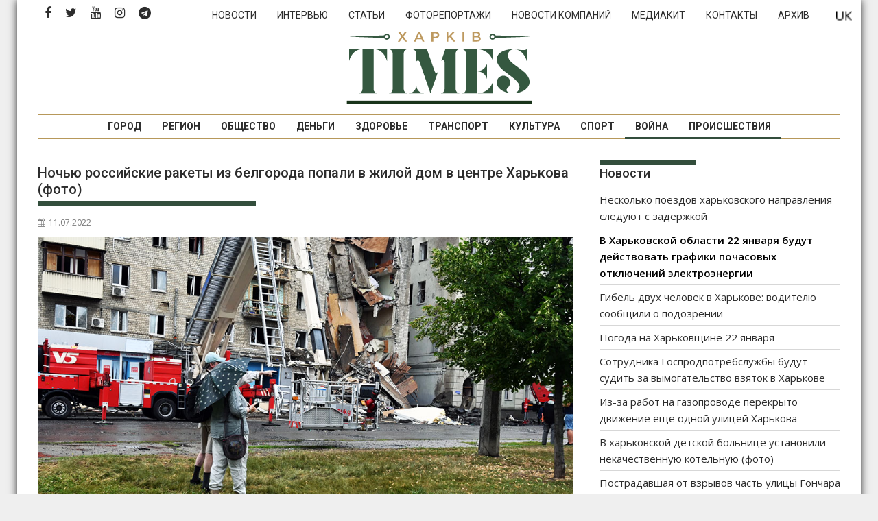

--- FILE ---
content_type: text/html; charset=UTF-8
request_url: https://times.kharkiv.ua/ru/2022/07/11/nochyu-rossijskie-rakety-iz-belgoroda-popali-v-zhiloj-dom-v-tsentre-harkova-foto/
body_size: 22297
content:
<!DOCTYPE html><html lang="ru-RU">
    	<head>

		        <meta charset="UTF-8">
        <meta name="viewport" content="width=device-width, initial-scale=1">
        <link rel="profile" href="https://gmpg.org/xfn/11">
        <link rel="pingback" href="https://times.kharkiv.ua/xmlrpc.php">
    
	<!-- This site is optimized with the Yoast SEO plugin v14.7 - https://yoast.com/wordpress/plugins/seo/ -->
	<title>Ночью российские ракеты из белгорода попали в жилой дом в центре Харькова (фото) - Харків Тimes</title>
	<meta name="description" content="Также во второй раз обстреляна школа в Слободском районе и повреждены складские помещения в Основянском." />
	<meta name="robots" content="index, follow" />
	<meta name="googlebot" content="index, follow, max-snippet:-1, max-image-preview:large, max-video-preview:-1" />
	<meta name="bingbot" content="index, follow, max-snippet:-1, max-image-preview:large, max-video-preview:-1" />
	<link rel="canonical" href="https://times.kharkiv.ua/ru/2022/07/11/nochyu-rossijskie-rakety-iz-belgoroda-popali-v-zhiloj-dom-v-tsentre-harkova-foto/" />
	<meta property="og:locale" content="ru_RU" />
	<meta property="og:type" content="article" />
	<meta property="og:title" content="Ночью российские ракеты из белгорода попали в жилой дом в центре Харькова (фото) - Харків Тimes" />
	<meta property="og:description" content="Также во второй раз обстреляна школа в Слободском районе и повреждены складские помещения в Основянском." />
	<meta property="og:url" content="https://times.kharkiv.ua/ru/2022/07/11/nochyu-rossijskie-rakety-iz-belgoroda-popali-v-zhiloj-dom-v-tsentre-harkova-foto/" />
	<meta property="og:site_name" content="Харків Тimes" />
	<meta property="article:publisher" content="https://www.facebook.com/Харків-Times-2249711641951221/" />
	<meta property="article:published_time" content="2022-07-11T06:35:58+00:00" />
	<meta property="article:modified_time" content="2022-07-12T09:07:06+00:00" />
	<meta property="og:image" content="https://times.kharkiv.ua/wp-content/uploads/2022/07/domnakooperativnoj1.jpg" />
	<meta property="og:image:width" content="1000" />
	<meta property="og:image:height" content="667" />
	<meta name="twitter:card" content="summary_large_image" />
	<meta name="twitter:creator" content="@KharkivTimes" />
	<meta name="twitter:site" content="@KharkivTimes" />
	<script type="application/ld+json" class="yoast-schema-graph">{"@context":"https://schema.org","@graph":[{"@type":"Organization","@id":"https://times.kharkiv.ua/ru/#organization","name":"\u0425\u0430\u0440\u043a\u0456\u0432 Times","url":"https://times.kharkiv.ua/ru/","sameAs":["https://www.facebook.com/\u0425\u0430\u0440\u043a\u0456\u0432-Times-2249711641951221/","https://www.instagram.com/kharkivtimes/","https://www.youtube.com/channel/UClw_pIokfoLzhRYXJZ_XOhg","https://twitter.com/KharkivTimes"],"logo":{"@type":"ImageObject","@id":"https://times.kharkiv.ua/ru/#logo","inLanguage":"ru-RU","url":"https://times.kharkiv.ua/wp-content/uploads/2019/11/Kharkiv_TIMES_Logo_Transparent.png","width":1000,"height":438,"caption":"\u0425\u0430\u0440\u043a\u0456\u0432 Times"},"image":{"@id":"https://times.kharkiv.ua/ru/#logo"}},{"@type":"WebSite","@id":"https://times.kharkiv.ua/ru/#website","url":"https://times.kharkiv.ua/ru/","name":"\u0425\u0430\u0440\u043a\u0456\u0432 \u0422imes","description":"\u041d\u043e\u0432\u043e\u0441\u0442\u0438 \u0425\u0430\u0440\u044c\u043a\u043e\u0432\u0430 \u0438 \u0425\u0430\u0440\u044c\u043a\u043e\u0432\u0441\u043a\u043e\u0439 \u043e\u0431\u043b\u0430\u0441\u0442\u0438","publisher":{"@id":"https://times.kharkiv.ua/ru/#organization"},"potentialAction":[{"@type":"SearchAction","target":"https://times.kharkiv.ua/ru/?s={search_term_string}","query-input":"required name=search_term_string"}],"inLanguage":"ru-RU"},{"@type":"ImageObject","@id":"https://times.kharkiv.ua/ru/2022/07/11/nochyu-rossijskie-rakety-iz-belgoroda-popali-v-zhiloj-dom-v-tsentre-harkova-foto/#primaryimage","inLanguage":"ru-RU","url":"https://times.kharkiv.ua/wp-content/uploads/2022/07/domnakooperativnoj1.jpg","width":1000,"height":667,"caption":"\u0424\u043e\u0442\u043e: \u0421\u0435\u0440\u0433\u0456\u0439 \u0411\u043e\u0431\u043e\u043a/\u0425\u0430\u0440\u043a\u0456\u0432 Times"},{"@type":"WebPage","@id":"https://times.kharkiv.ua/ru/2022/07/11/nochyu-rossijskie-rakety-iz-belgoroda-popali-v-zhiloj-dom-v-tsentre-harkova-foto/#webpage","url":"https://times.kharkiv.ua/ru/2022/07/11/nochyu-rossijskie-rakety-iz-belgoroda-popali-v-zhiloj-dom-v-tsentre-harkova-foto/","name":"\u041d\u043e\u0447\u044c\u044e \u0440\u043e\u0441\u0441\u0438\u0439\u0441\u043a\u0438\u0435 \u0440\u0430\u043a\u0435\u0442\u044b \u0438\u0437 \u0431\u0435\u043b\u0433\u043e\u0440\u043e\u0434\u0430 \u043f\u043e\u043f\u0430\u043b\u0438 \u0432 \u0436\u0438\u043b\u043e\u0439 \u0434\u043e\u043c \u0432 \u0446\u0435\u043d\u0442\u0440\u0435 \u0425\u0430\u0440\u044c\u043a\u043e\u0432\u0430 (\u0444\u043e\u0442\u043e) - \u0425\u0430\u0440\u043a\u0456\u0432 \u0422imes","isPartOf":{"@id":"https://times.kharkiv.ua/ru/#website"},"primaryImageOfPage":{"@id":"https://times.kharkiv.ua/ru/2022/07/11/nochyu-rossijskie-rakety-iz-belgoroda-popali-v-zhiloj-dom-v-tsentre-harkova-foto/#primaryimage"},"datePublished":"2022-07-11T06:35:58+00:00","dateModified":"2022-07-12T09:07:06+00:00","description":"\u0422\u0430\u043a\u0436\u0435 \u0432\u043e \u0432\u0442\u043e\u0440\u043e\u0439 \u0440\u0430\u0437 \u043e\u0431\u0441\u0442\u0440\u0435\u043b\u044f\u043d\u0430 \u0448\u043a\u043e\u043b\u0430 \u0432 \u0421\u043b\u043e\u0431\u043e\u0434\u0441\u043a\u043e\u043c \u0440\u0430\u0439\u043e\u043d\u0435 \u0438 \u043f\u043e\u0432\u0440\u0435\u0436\u0434\u0435\u043d\u044b \u0441\u043a\u043b\u0430\u0434\u0441\u043a\u0438\u0435 \u043f\u043e\u043c\u0435\u0449\u0435\u043d\u0438\u044f \u0432 \u041e\u0441\u043d\u043e\u0432\u044f\u043d\u0441\u043a\u043e\u043c.","inLanguage":"ru-RU","potentialAction":[{"@type":"ReadAction","target":["https://times.kharkiv.ua/ru/2022/07/11/nochyu-rossijskie-rakety-iz-belgoroda-popali-v-zhiloj-dom-v-tsentre-harkova-foto/"]}]},{"@type":"Article","@id":"https://times.kharkiv.ua/ru/2022/07/11/nochyu-rossijskie-rakety-iz-belgoroda-popali-v-zhiloj-dom-v-tsentre-harkova-foto/#article","isPartOf":{"@id":"https://times.kharkiv.ua/ru/2022/07/11/nochyu-rossijskie-rakety-iz-belgoroda-popali-v-zhiloj-dom-v-tsentre-harkova-foto/#webpage"},"author":{"@id":"https://times.kharkiv.ua/ru/#/schema/person/8c9bf77f1fb877f4023d8142c9d14667"},"headline":"\u041d\u043e\u0447\u044c\u044e \u0440\u043e\u0441\u0441\u0438\u0439\u0441\u043a\u0438\u0435 \u0440\u0430\u043a\u0435\u0442\u044b \u0438\u0437 \u0431\u0435\u043b\u0433\u043e\u0440\u043e\u0434\u0430 \u043f\u043e\u043f\u0430\u043b\u0438 \u0432 \u0436\u0438\u043b\u043e\u0439 \u0434\u043e\u043c \u0432 \u0446\u0435\u043d\u0442\u0440\u0435 \u0425\u0430\u0440\u044c\u043a\u043e\u0432\u0430 (\u0444\u043e\u0442\u043e)","datePublished":"2022-07-11T06:35:58+00:00","dateModified":"2022-07-12T09:07:06+00:00","mainEntityOfPage":{"@id":"https://times.kharkiv.ua/ru/2022/07/11/nochyu-rossijskie-rakety-iz-belgoroda-popali-v-zhiloj-dom-v-tsentre-harkova-foto/#webpage"},"publisher":{"@id":"https://times.kharkiv.ua/ru/#organization"},"image":{"@id":"https://times.kharkiv.ua/ru/2022/07/11/nochyu-rossijskie-rakety-iz-belgoroda-popali-v-zhiloj-dom-v-tsentre-harkova-foto/#primaryimage"},"keywords":"\u0425\u0430\u0440\u044c\u043a\u043e\u0432","articleSection":"\u0412\u043e\u0439\u043d\u0430,\u041f\u0440\u043e\u0438\u0441\u0448\u0435\u0441\u0442\u0432\u0438\u044f \u0438 \u043a\u0440\u0438\u043c\u0438\u043d\u0430\u043b","inLanguage":"ru-RU"},{"@type":["Person"],"@id":"https://times.kharkiv.ua/ru/#/schema/person/8c9bf77f1fb877f4023d8142c9d14667","name":"\u041c\u0430\u0440\u0456\u044f \u041a\u043e\u0440\u043e\u0442\u0430\u0454\u0432\u0430","image":{"@type":"ImageObject","@id":"https://times.kharkiv.ua/ru/#personlogo","inLanguage":"ru-RU","url":"https://secure.gravatar.com/avatar/87daa941798d9bb5100d5f08a1f57279?s=96&d=mm&r=g","caption":"\u041c\u0430\u0440\u0456\u044f \u041a\u043e\u0440\u043e\u0442\u0430\u0454\u0432\u0430"}}]}</script>
	<!-- / Yoast SEO plugin. -->


<link rel='dns-prefetch' href='//fonts.googleapis.com' />
<link rel='dns-prefetch' href='//s.w.org' />
<link rel="alternate" type="application/rss+xml" title="Харків Тimes &raquo; Лента" href="https://times.kharkiv.ua/ru/feed/" />
<link rel="alternate" type="application/rss+xml" title="Харків Тimes &raquo; Лента комментариев" href="https://times.kharkiv.ua/ru/comments/feed/" />
		<script type="text/javascript">
			window._wpemojiSettings = {"baseUrl":"https:\/\/s.w.org\/images\/core\/emoji\/12.0.0-1\/72x72\/","ext":".png","svgUrl":"https:\/\/s.w.org\/images\/core\/emoji\/12.0.0-1\/svg\/","svgExt":".svg","source":{"concatemoji":"https:\/\/times.kharkiv.ua\/wp-includes\/js\/wp-emoji-release.min.js?ver=5.3.19"}};
			!function(e,a,t){var n,r,o,i=a.createElement("canvas"),p=i.getContext&&i.getContext("2d");function s(e,t){var a=String.fromCharCode;p.clearRect(0,0,i.width,i.height),p.fillText(a.apply(this,e),0,0);e=i.toDataURL();return p.clearRect(0,0,i.width,i.height),p.fillText(a.apply(this,t),0,0),e===i.toDataURL()}function c(e){var t=a.createElement("script");t.src=e,t.defer=t.type="text/javascript",a.getElementsByTagName("head")[0].appendChild(t)}for(o=Array("flag","emoji"),t.supports={everything:!0,everythingExceptFlag:!0},r=0;r<o.length;r++)t.supports[o[r]]=function(e){if(!p||!p.fillText)return!1;switch(p.textBaseline="top",p.font="600 32px Arial",e){case"flag":return s([127987,65039,8205,9895,65039],[127987,65039,8203,9895,65039])?!1:!s([55356,56826,55356,56819],[55356,56826,8203,55356,56819])&&!s([55356,57332,56128,56423,56128,56418,56128,56421,56128,56430,56128,56423,56128,56447],[55356,57332,8203,56128,56423,8203,56128,56418,8203,56128,56421,8203,56128,56430,8203,56128,56423,8203,56128,56447]);case"emoji":return!s([55357,56424,55356,57342,8205,55358,56605,8205,55357,56424,55356,57340],[55357,56424,55356,57342,8203,55358,56605,8203,55357,56424,55356,57340])}return!1}(o[r]),t.supports.everything=t.supports.everything&&t.supports[o[r]],"flag"!==o[r]&&(t.supports.everythingExceptFlag=t.supports.everythingExceptFlag&&t.supports[o[r]]);t.supports.everythingExceptFlag=t.supports.everythingExceptFlag&&!t.supports.flag,t.DOMReady=!1,t.readyCallback=function(){t.DOMReady=!0},t.supports.everything||(n=function(){t.readyCallback()},a.addEventListener?(a.addEventListener("DOMContentLoaded",n,!1),e.addEventListener("load",n,!1)):(e.attachEvent("onload",n),a.attachEvent("onreadystatechange",function(){"complete"===a.readyState&&t.readyCallback()})),(n=t.source||{}).concatemoji?c(n.concatemoji):n.wpemoji&&n.twemoji&&(c(n.twemoji),c(n.wpemoji)))}(window,document,window._wpemojiSettings);
		</script>
		<style type="text/css">
img.wp-smiley,
img.emoji {
	display: inline !important;
	border: none !important;
	box-shadow: none !important;
	height: 1em !important;
	width: 1em !important;
	margin: 0 .07em !important;
	vertical-align: -0.1em !important;
	background: none !important;
	padding: 0 !important;
}
</style>
	<link rel='stylesheet' id='wp-block-library-css'  href='https://times.kharkiv.ua/wp-includes/css/dist/block-library/style.min.css' type='text/css' media='all' />
<style id='wp-block-library-inline-css' type='text/css'>
.has-text-align-justify{text-align:justify;}
</style>
<link rel='stylesheet' id='wp-block-library-theme-css'  href='https://times.kharkiv.ua/wp-includes/css/dist/block-library/theme.min.css' type='text/css' media='all' />
<link rel='stylesheet' id='responsive-lightbox-swipebox-css'  href='https://times.kharkiv.ua/wp-content/plugins/responsive-lightbox/assets/swipebox/swipebox.min.css' type='text/css' media='all' />
<link rel='stylesheet' id='hamburger.css-css'  href='https://times.kharkiv.ua/wp-content/plugins/wp-responsive-menu/assets/css/wpr-hamburger.css' type='text/css' media='all' />
<link rel='stylesheet' id='wprmenu.css-css'  href='https://times.kharkiv.ua/wp-content/plugins/wp-responsive-menu/assets/css/wprmenu.css' type='text/css' media='all' />
<style id='wprmenu.css-inline-css' type='text/css'>
@media only screen and ( max-width: 992px ) {html body div.wprm-wrapper {overflow: scroll;}#wprmenu_bar {background-image: url();background-size: cover ;background-repeat: repeat;}#wprmenu_bar {background-color: #ffffff;}html body div#mg-wprm-wrap .wpr_submit .icon.icon-search {color: #FFFFFF;}#wprmenu_bar .menu_title,#wprmenu_bar .wprmenu_icon_menu,#wprmenu_bar .menu_title a {color: #36503f;}#wprmenu_bar .menu_title a {font-size: 20px;font-weight: normal;}#mg-wprm-wrap li.menu-item a {font-size: 15px;text-transform: uppercase;font-weight: normal;}#mg-wprm-wrap li.menu-item-has-children ul.sub-menu a {font-size: 15px;text-transform: uppercase;font-weight: normal;}#mg-wprm-wrap li.current-menu-item > a {background: #b7985a;}#mg-wprm-wrap li.current-menu-item > a,#mg-wprm-wrap li.current-menu-item span.wprmenu_icon{color: #FFFFFF !important;}#mg-wprm-wrap {background-color: #36503f;}.cbp-spmenu-push-toright,.cbp-spmenu-push-toright .mm-slideout {left: 80% ;}.cbp-spmenu-push-toleft {left: -80% ;}#mg-wprm-wrap.cbp-spmenu-right,#mg-wprm-wrap.cbp-spmenu-left,#mg-wprm-wrap.cbp-spmenu-right.custom,#mg-wprm-wrap.cbp-spmenu-left.custom,.cbp-spmenu-vertical {width: 80%;max-width: 400px;}#mg-wprm-wrap ul#wprmenu_menu_ul li.menu-item a,div#mg-wprm-wrap ul li span.wprmenu_icon {color: #FFFFFF;}#mg-wprm-wrap ul#wprmenu_menu_ul li.menu-item:valid ~ a{color: #FFFFFF;}#mg-wprm-wrap ul#wprmenu_menu_ul li.menu-item a:hover {background: #b7985a;color: #FFFFFF !important;}div#mg-wprm-wrap ul>li:hover>span.wprmenu_icon {color: #FFFFFF !important;}.wprmenu_bar .hamburger-inner,.wprmenu_bar .hamburger-inner::before,.wprmenu_bar .hamburger-inner::after {background: #36503f;}.wprmenu_bar .hamburger:hover .hamburger-inner,.wprmenu_bar .hamburger:hover .hamburger-inner::before,.wprmenu_bar .hamburger:hover .hamburger-inner::after {background: #36503f;}div.wprmenu_bar div.hamburger{padding-right: 6px !important;}#wprmenu_menu.left {width:80%;left: -80%;right: auto;}#wprmenu_menu.right {width:80%;right: -80%;left: auto;}html body div#wprmenu_bar {height : 42px;}#mg-wprm-wrap.cbp-spmenu-left,#mg-wprm-wrap.cbp-spmenu-right,#mg-widgetmenu-wrap.cbp-spmenu-widget-left,#mg-widgetmenu-wrap.cbp-spmenu-widget-right {top: 42px !important;}.wprmenu_bar .hamburger {float: left;}.wprmenu_bar #custom_menu_icon.hamburger {top: 0px;left: 0px;float: left !important;background-color: #CCCCCC;}.wpr_custom_menu #custom_menu_icon {display: block;}html { padding-top: 42px !important; }#wprmenu_bar,#mg-wprm-wrap { display: block; }div#wpadminbar { position: fixed; }}
</style>
<link rel='stylesheet' id='wpr_icons-css'  href='https://times.kharkiv.ua/wp-content/plugins/wp-responsive-menu/inc/assets/icons/wpr-icons.css' type='text/css' media='all' />
<link rel='stylesheet' id='jquery-bxslider-css'  href='https://times.kharkiv.ua/wp-content/themes/supermag/assets/library/bxslider/css/jquery.bxslider.min.css' type='text/css' media='all' />
<link rel='stylesheet' id='font-awesome-css'  href='https://times.kharkiv.ua/wp-content/themes/supermag/assets/library/Font-Awesome/css/font-awesome.min.css' type='text/css' media='all' />
<link rel='stylesheet' id='chld_thm_cfg_parent-css'  href='https://times.kharkiv.ua/wp-content/themes/supermag/style.css' type='text/css' media='all' />
<link rel='stylesheet' id='supermag-googleapis-css'  href='//fonts.googleapis.com/css?family=Open+Sans%3A600%2C400%7CRoboto%3A300italic%2C400%2C500%2C700' type='text/css' media='all' />
<link rel='stylesheet' id='supermag-style-css'  href='https://times.kharkiv.ua/wp-content/themes/supermag-times/style.css' type='text/css' media='all' />
<style id='supermag-style-inline-css' type='text/css'>

            mark,
            .comment-form .form-submit input,
            .read-more,
            .bn-title,
            .home-icon.front_page_on,
            .header-wrapper .menu li:hover > a,
            .header-wrapper .menu > li.current-menu-item a,
            .header-wrapper .menu > li.current-menu-parent a,
            .header-wrapper .menu > li.current_page_parent a,
            .header-wrapper .menu > li.current_page_ancestor a,
            .header-wrapper .menu > li.current-menu-item > a:before,
            .header-wrapper .menu > li.current-menu-parent > a:before,
            .header-wrapper .menu > li.current_page_parent > a:before,
            .header-wrapper .menu > li.current_page_ancestor > a:before,
            .header-wrapper .main-navigation ul ul.sub-menu li:hover > a,
            .header-wrapper .main-navigation ul ul.children li:hover > a,
            .slider-section .cat-links a,
            .featured-desc .below-entry-meta .cat-links a,
            #calendar_wrap #wp-calendar #today,
            #calendar_wrap #wp-calendar #today a,
            .wpcf7-form input.wpcf7-submit:hover,
            .breadcrumb{
                background: #334E3C;
            }
        
            a:hover,
            .screen-reader-text:focus,
            .bn-content a:hover,
            .socials a:hover,
            .site-title a,
            .search-block input#menu-search,
            .widget_search input#s,
            .search-block #searchsubmit,
            .widget_search #searchsubmit,
            .footer-sidebar .featured-desc .above-entry-meta a:hover,
            .slider-section .slide-title:hover,
            .besides-slider .post-title a:hover,
            .slider-feature-wrap a:hover,
            .slider-section .bx-controls-direction a,
            .besides-slider .beside-post:hover .beside-caption,
            .besides-slider .beside-post:hover .beside-caption a:hover,
            .featured-desc .above-entry-meta span:hover,
            .posted-on a:hover,
            .cat-links a:hover,
            .comments-link a:hover,
            .edit-link a:hover,
            .tags-links a:hover,
            .byline a:hover,
            .nav-links a:hover,
            #supermag-breadcrumbs a:hover,
            .wpcf7-form input.wpcf7-submit,
             .woocommerce nav.woocommerce-pagination ul li a:focus, 
             .woocommerce nav.woocommerce-pagination ul li a:hover, 
             .woocommerce nav.woocommerce-pagination ul li span.current{
                color: #334E3C;
            }
            .search-block input#menu-search,
            .widget_search input#s,
            .tagcloud a{
                border: 1px solid #334E3C;
            }
            .footer-wrapper .border,
            .nav-links .nav-previous a:hover,
            .nav-links .nav-next a:hover{
                border-top: 1px solid #334E3C;
            }
             .besides-slider .beside-post{
                border-bottom: 3px solid #334E3C;
            }
            .widget-title,
            .footer-wrapper,
            .page-header .page-title,
            .single .entry-header .entry-title,
            .page .entry-header .entry-title{
                border-bottom: 1px solid #334E3C;
            }
            .widget-title:before,
            .page-header .page-title:before,
            .single .entry-header .entry-title:before,
            .page .entry-header .entry-title:before {
                border-bottom: 7px solid #334E3C;
            }
           .wpcf7-form input.wpcf7-submit,
            article.post.sticky{
                border: 2px solid #334E3C;
            }
           .breadcrumb::after {
                border-left: 5px solid #334E3C;
            }
           .rtl .breadcrumb::after {
                border-right: 5px solid #334E3C;
                border-left:medium none;
            }
           .header-wrapper #site-navigation{
                border-bottom: 5px solid #334E3C;
            }
           @media screen and (max-width:992px){
                .slicknav_btn.slicknav_open{
                    border: 1px solid #334E3C;
                }
                 .header-wrapper .main-navigation ul ul.sub-menu li:hover > a,
                 .header-wrapper .main-navigation ul ul.children li:hover > a
                 {
                         background: #2d2d2d;
                 }
                .slicknav_btn.slicknav_open:before{
                    background: #334E3C;
                    box-shadow: 0 6px 0 0 #334E3C, 0 12px 0 0 #334E3C;
                }
                .slicknav_nav li:hover > a,
                .slicknav_nav li.current-menu-ancestor a,
                .slicknav_nav li.current-menu-item  > a,
                .slicknav_nav li.current_page_item a,
                .slicknav_nav li.current_page_item .slicknav_item span,
                .slicknav_nav li .slicknav_item:hover a{
                    color: #334E3C;
                }
            }
                    .cat-links .at-cat-item-1{
                    background: #334E3C!important;
                    color : #fff!important;
                    }
                    
                    .cat-links .at-cat-item-1:hover{
                    background: #2d2d2d!important;
                    color : #fff!important;
                    }
                    
                    .cat-links .at-cat-item-4{
                    background: #334E3C!important;
                    color : #fff!important;
                    }
                    
                    .cat-links .at-cat-item-4:hover{
                    background: #2d2d2d!important;
                    color : #fff!important;
                    }
                    
                    .cat-links .at-cat-item-5{
                    background: #334E3C!important;
                    color : #fff!important;
                    }
                    
                    .cat-links .at-cat-item-5:hover{
                    background: #2d2d2d!important;
                    color : #fff!important;
                    }
                    
                    .cat-links .at-cat-item-6{
                    background: #334E3C!important;
                    color : #fff!important;
                    }
                    
                    .cat-links .at-cat-item-6:hover{
                    background: #2d2d2d!important;
                    color : #fff!important;
                    }
                    
                    .cat-links .at-cat-item-7{
                    background: #334E3C!important;
                    color : #fff!important;
                    }
                    
                    .cat-links .at-cat-item-7:hover{
                    background: #2d2d2d!important;
                    color : #fff!important;
                    }
                    
                    .cat-links .at-cat-item-8{
                    background: #334E3C!important;
                    color : #fff!important;
                    }
                    
                    .cat-links .at-cat-item-8:hover{
                    background: #2d2d2d!important;
                    color : #fff!important;
                    }
                    
                    .cat-links .at-cat-item-9{
                    background: #334E3C!important;
                    color : #fff!important;
                    }
                    
                    .cat-links .at-cat-item-9:hover{
                    background: #2d2d2d!important;
                    color : #fff!important;
                    }
                    
                    .cat-links .at-cat-item-10{
                    background: #334E3C!important;
                    color : #fff!important;
                    }
                    
                    .cat-links .at-cat-item-10:hover{
                    background: #2d2d2d!important;
                    color : #fff!important;
                    }
                    
                    .cat-links .at-cat-item-11{
                    background: #334E3C!important;
                    color : #fff!important;
                    }
                    
                    .cat-links .at-cat-item-11:hover{
                    background: #2d2d2d!important;
                    color : #fff!important;
                    }
                    
                    .cat-links .at-cat-item-12{
                    background: #334E3C!important;
                    color : #fff!important;
                    }
                    
                    .cat-links .at-cat-item-12:hover{
                    background: #2d2d2d!important;
                    color : #fff!important;
                    }
                    
                    .cat-links .at-cat-item-13{
                    background: #334E3C!important;
                    color : #fff!important;
                    }
                    
                    .cat-links .at-cat-item-13:hover{
                    background: #2d2d2d!important;
                    color : #fff!important;
                    }
                    
                    .cat-links .at-cat-item-14{
                    background: #334E3C!important;
                    color : #fff!important;
                    }
                    
                    .cat-links .at-cat-item-14:hover{
                    background: #2d2d2d!important;
                    color : #fff!important;
                    }
                    
                    .cat-links .at-cat-item-15{
                    background: #334E3C!important;
                    color : #fff!important;
                    }
                    
                    .cat-links .at-cat-item-15:hover{
                    background: #2d2d2d!important;
                    color : #fff!important;
                    }
                    
                    .cat-links .at-cat-item-16{
                    background: #334E3C!important;
                    color : #fff!important;
                    }
                    
                    .cat-links .at-cat-item-16:hover{
                    background: #2d2d2d!important;
                    color : #fff!important;
                    }
                    
                    .cat-links .at-cat-item-17{
                    background: #334E3C!important;
                    color : #fff!important;
                    }
                    
                    .cat-links .at-cat-item-17:hover{
                    background: #2d2d2d!important;
                    color : #fff!important;
                    }
                    
                    .cat-links .at-cat-item-18{
                    background: #334E3C!important;
                    color : #fff!important;
                    }
                    
                    .cat-links .at-cat-item-18:hover{
                    background: #2d2d2d!important;
                    color : #fff!important;
                    }
                    
                    .cat-links .at-cat-item-82{
                    background: #334E3C!important;
                    color : #fff!important;
                    }
                    
                    .cat-links .at-cat-item-82:hover{
                    background: #2d2d2d!important;
                    color : #fff!important;
                    }
                    
                    .cat-links .at-cat-item-93{
                    background: #334E3C!important;
                    color : #fff!important;
                    }
                    
                    .cat-links .at-cat-item-93:hover{
                    background: #2d2d2d!important;
                    color : #fff!important;
                    }
                    
                    .cat-links .at-cat-item-174{
                    background: #334E3C!important;
                    color : #fff!important;
                    }
                    
                    .cat-links .at-cat-item-174:hover{
                    background: #2d2d2d!important;
                    color : #fff!important;
                    }
                    
                    .cat-links .at-cat-item-2167{
                    background: #334E3C!important;
                    color : #fff!important;
                    }
                    
                    .cat-links .at-cat-item-2167:hover{
                    background: #2d2d2d!important;
                    color : #fff!important;
                    }
                    
                    .cat-links .at-cat-item-3316{
                    background: #334E3C!important;
                    color : #fff!important;
                    }
                    
                    .cat-links .at-cat-item-3316:hover{
                    background: #2d2d2d!important;
                    color : #fff!important;
                    }
                    
                    .cat-links .at-cat-item-3322{
                    background: #334E3C!important;
                    color : #fff!important;
                    }
                    
                    .cat-links .at-cat-item-3322:hover{
                    background: #2d2d2d!important;
                    color : #fff!important;
                    }
                    
                    .cat-links .at-cat-item-3324{
                    background: #334E3C!important;
                    color : #fff!important;
                    }
                    
                    .cat-links .at-cat-item-3324:hover{
                    background: #2d2d2d!important;
                    color : #fff!important;
                    }
                    
                    .cat-links .at-cat-item-30281{
                    background: #334E3C!important;
                    color : #fff!important;
                    }
                    
                    .cat-links .at-cat-item-30281:hover{
                    background: #2d2d2d!important;
                    color : #fff!important;
                    }
                    
</style>
<link rel='stylesheet' id='supermag-block-front-styles-css'  href='https://times.kharkiv.ua/wp-content/themes/supermag/acmethemes/gutenberg/gutenberg-front.css' type='text/css' media='all' />
<link rel='stylesheet' id='recent-posts-widget-with-thumbnails-public-style-css'  href='https://times.kharkiv.ua/wp-content/plugins/recent-posts-widget-with-thumbnails/public.css' type='text/css' media='all' />
<link rel='stylesheet' id='chld_thm_cfg_separate-css'  href='https://times.kharkiv.ua/wp-content/themes/supermag-times/ctc-style.css' type='text/css' media='all' />
<link rel='stylesheet' id='social-logos-css'  href='https://times.kharkiv.ua/wp-content/plugins/jetpack/_inc/social-logos/social-logos.min.css' type='text/css' media='all' />
<link rel='stylesheet' id='jetpack_css-css'  href='https://times.kharkiv.ua/wp-content/plugins/jetpack/css/jetpack.css' type='text/css' media='all' />
		<script></script>
		<script  src='https://times.kharkiv.ua/wp-includes/js/jquery/jquery.js?ver=1.12.4-wp'></script>
<script  src='https://times.kharkiv.ua/wp-includes/js/jquery/jquery-migrate.min.js?ver=1.4.1'></script>
<script  src='https://times.kharkiv.ua/wp-content/plugins/responsive-lightbox/assets/swipebox/jquery.swipebox.min.js?ver=1.5.2'></script>
<script  src='https://times.kharkiv.ua/wp-includes/js/underscore.min.js?ver=1.8.3'></script>
<script  src='https://times.kharkiv.ua/wp-content/plugins/responsive-lightbox/assets/infinitescroll/infinite-scroll.pkgd.min.js?ver=4.0.1'></script>
<script >
var rlArgs = {"script":"swipebox","selector":"lightbox","customEvents":"","activeGalleries":true,"animation":true,"hideCloseButtonOnMobile":false,"removeBarsOnMobile":false,"hideBars":true,"hideBarsDelay":5000,"videoMaxWidth":1080,"useSVG":true,"loopAtEnd":false,"woocommerce_gallery":false,"ajaxurl":"https:\/\/times.kharkiv.ua\/wp-admin\/admin-ajax.php","nonce":"0383d38a1c","preview":false,"postId":202381,"scriptExtension":false};
</script>
<script  src='https://times.kharkiv.ua/wp-content/plugins/responsive-lightbox/js/front.js?ver=2.5.3'></script>
<script  src='https://times.kharkiv.ua/wp-content/plugins/wp-responsive-menu/assets/js/modernizr.custom.js?ver=3.2.1'></script>
<script  src='https://times.kharkiv.ua/wp-content/plugins/wp-responsive-menu/assets/js/touchSwipe.js?ver=3.2.1'></script>
<script type='text/javascript'>
/* <![CDATA[ */
var wprmenu = {"zooming":"no","from_width":"992","push_width":"400","menu_width":"80","parent_click":"yes","swipe":"yes","enable_overlay":"","wprmenuDemoId":""};
/* ]]> */
</script>
<script  src='https://times.kharkiv.ua/wp-content/plugins/wp-responsive-menu/assets/js/wprmenu.js?ver=3.2.1'></script>
<!--[if lt IE 9]>
<script  src='https://times.kharkiv.ua/wp-content/themes/supermag/assets/library/html5shiv/html5shiv.min.js?ver=3.7.3'></script>
<![endif]-->
<!--[if lt IE 9]>
<script  src='https://times.kharkiv.ua/wp-content/themes/supermag/assets/library/respond/respond.min.js?ver=1.1.2'></script>
<![endif]-->
<script  src='https://times.kharkiv.ua/wp-content/themes/supermag-times/custom.js?ver=1645666858'></script>
<link rel='https://api.w.org/' href='https://times.kharkiv.ua/wp-json/' />
<link rel="EditURI" type="application/rsd+xml" title="RSD" href="https://times.kharkiv.ua/xmlrpc.php?rsd" />
<link rel="wlwmanifest" type="application/wlwmanifest+xml" href="https://times.kharkiv.ua/wp-includes/wlwmanifest.xml" /> 
<meta name="generator" content="WordPress 5.3.19" />
<link rel='shortlink' href='https://times.kharkiv.ua/?p=202381' />
<link rel="alternate" type="application/json+oembed" href="https://times.kharkiv.ua/wp-json/oembed/1.0/embed?url=https%3A%2F%2Ftimes.kharkiv.ua%2Fru%2F2022%2F07%2F11%2Fnochyu-rossijskie-rakety-iz-belgoroda-popali-v-zhiloj-dom-v-tsentre-harkova-foto%2F" />
<link rel="alternate" type="text/xml+oembed" href="https://times.kharkiv.ua/wp-json/oembed/1.0/embed?url=https%3A%2F%2Ftimes.kharkiv.ua%2Fru%2F2022%2F07%2F11%2Fnochyu-rossijskie-rakety-iz-belgoroda-popali-v-zhiloj-dom-v-tsentre-harkova-foto%2F&#038;format=xml" />
    <style type="text/css">
        /* General Calendar Table Styling */
        .satej_it_com_ajax-calendar {
            position: relative;
            width: 100%;
            border-collapse: collapse; /* Ensure borders are collapsed */
            border-radius: 8px; /* Rounded corners for the whole table */
            overflow: hidden; /* Ensures border-radius applies to content */
            box-shadow: 0 4px 12px rgba(0, 0, 0, 0.1); /* Subtle shadow for depth */
            background-color: #ffffff; /* White background for the calendar body */
            table-layout: fixed; /* Crucial for equal column widths */
        }

        /* Table Headers (Weekdays) */
        .satej_it_com_ajax-calendar th {
            background-color: #2cb2bc; /* Consistent background */
            color: #FFFFFF;
            font-weight: 600; /* Slightly bolder for emphasis */
            padding: 10px 5px; /* Increased padding for better spacing */
            text-align: center;
            font-size: 15px; /* Slightly adjusted font size */
            text-transform: uppercase; /* Make weekdays uppercase */
            letter-spacing: 0.5px;
            width: calc(100% / 7); /* Distribute width equally among 7 columns */
        }

        /* Specific top-left and top-right th for rounded corners */
        .satej_it_com_ajax-calendar thead tr:first-child th:first-child {
            border-top-left-radius: 8px;
        }
        .satej_it_com_ajax-calendar thead tr:first-child th:last-child {
            border-top-right-radius: 8px;
        }

        /* Table Cells (Days) */
        .satej_it_com_ajax-calendar td {
            border: 1px solid #e0e0e0; /* Lighter border color */
            padding: 0; /* Remove default padding from td, let inner elements handle it */
            vertical-align: middle; /* Vertically center content */
            height: 50px; /* Give cells a consistent height */
        }

        /* Links for days with posts */
        .satej_it_com_ajax-calendar tbody td a.has-post {
            background-color: #00a000; /* A slightly brighter green */
            color: #FFFFFF;
            display: flex; /* Keep flex for inner centering */
            align-items: center; /* Vertically center content */
            justify-content: center; /* Horizontally center content */
            padding: 6px 0;
            width: 100%;
            height: 100%; /* Make the link fill the cell */
            text-decoration: none; /* Remove underline */
            font-weight: bold;
            transition: background-color 0.2s ease-in-out; /* Smooth transition on hover */
        }

        .satej_it_com_ajax-calendar tbody td a.has-post:hover {
            background-color: #006400; /* Darker green on hover */
        }

        /* Spans for days without posts */
        .satej_it_com_ajax-calendar span.no-post {
            display: flex; /* Keep flex for inner centering */
            align-items: center; /* Vertically center content */
            justify-content: center; /* Horizontally center content */
            padding: 6px 0;
            width: 100%;
            height: 100%; /* Make the span fill the cell */
            color: #555555; /* Softer text color for days without posts */
        }

        /* Padding cells (empty cells) */
        .satej_it_com_ajax-calendar .pad {
            background-color: #f9f9f9; /* Slightly different background for padding cells */
        }

        /* Today's Date Styling */
        .satej_it_com_ajax-calendar td.today {
            border: 2px solid #2cb2bc; /* More prominent border for today */
        }

        .satej_it_com_ajax-calendar td.today a,
        .satej_it_com_ajax-calendar td.today span {
            background-color: #2cb2bc !important; /* Keep important to override other backgrounds */
            color: #FFFFFF;
            font-weight: bold;
        }

        /* Navigation (Top) */
        .satej_it_com_ajax-calendar .calendar-nav-top {
            background-color: #2cb2bc; /* Consistent background */
            padding: 10px 0; /* Add padding */
            border-bottom: 1px solid #259fa8; /* Subtle separator */
        }

        .satej_it_com_ajax-calendar .calendar-nav-top div {
            display: flex;
            justify-content: space-between; /* Changed to space-between for better distribution */
            align-items: center;
            padding: 0 15px; /* Add horizontal padding inside the nav */
        }

        .satej_it_com_ajax-calendar .calendar-nav-top a {
            color: #FFFFFF;
            font-size: 20px; /* Slightly smaller for better balance */
            text-decoration: none;
            padding: 5px 10px;
            border-radius: 4px;
            transition: background-color 0.2s ease-in-out;
        }

        .satej_it_com_ajax-calendar .calendar-nav-top a:hover {
            background-color: rgba(255, 255, 255, 0.2); /* Subtle hover effect */
        }

        .satej_it_com_ajax-calendar .calendar-nav-top .current-month-link {
            font-size: 22px; /* Emphasize current month */
            font-weight: bold;
            color: #FFFFFF;
            text-decoration: none;
            cursor: pointer; /* Indicate it's clickable */
        }

        /* Navigation (Bottom) */
        .satej_it_com_ajax-calendar tfoot td {
            border: none; /* Remove borders from footer cells */
            padding: 0; /* Remove default padding */
        }

        .satej_it_com_ajax-calendar tfoot td a {
            background-color: #2cb2bc; /* Consistent background */
            color: #FFFFFF;
            display: block;
            padding: 10px 0; /* More padding for better touch targets */
            width: 100% !important;
            text-decoration: none;
            font-weight: bold;
            transition: background-color 0.2s ease-in-out;
        }

        .satej_it_com_ajax-calendar tfoot td a:hover {
            background-color: #259fa8; /* Slightly darker on hover */
        }

        .satej_it_com_ajax-calendar tfoot .nav-prev {
            text-align: left;
            border-bottom-left-radius: 8px; /* Rounded corner */
            overflow: hidden; /* Ensure radius applies */
        }

        .satej_it_com_ajax-calendar tfoot .nav-next {
            text-align: right;
            border-bottom-right-radius: 8px; /* Rounded corner */
            overflow: hidden; /* Ensure radius applies */
        }

        .satej_it_com_ajax-calendar tfoot .nav-prev a {
            padding-left: 15px; /* Adjust padding for text alignment */
        }

        .satej_it_com_ajax-calendar tfoot .nav-next a {
            padding-right: 15px; /* Adjust padding for text alignment */
        }


        /* Dropdown Selectors */
        #ajax_ac_widget .select_ca {
            margin-bottom: 10px; /* Add some space below dropdowns */
            display: flex; /* Use flexbox for better alignment of dropdowns */
            justify-content: space-between; /* Distribute items */
            gap: 10px; /* Space between dropdowns */
            flex-wrap: wrap; /* Allow wrapping on small screens */
        }

        #ajax_ac_widget #my_month,
        #ajax_ac_widget #my_year {
            /* Remove floats as flexbox is used on parent */
            float: none;
            flex-grow: 1; /* Allow dropdowns to grow and fill space */
            padding: 8px 12px;
            border: 1px solid #ccc;
            border-radius: 5px;
            background-color: #f9f9f9;
            font-size: 16px;
            cursor: pointer;
            -webkit-appearance: none; /* Remove default dropdown arrow */
            -moz-appearance: none;
            appearance: none;
            background-image: url('data:image/svg+xml;charset=US-ASCII,%3Csvg%20xmlns%3D%22http%3A%2F%2Fwww.w3.org%2F2000%2Fsvg%22%20width%3D%22292.4%22%20height%3D%22292.4%22%3E%3Cpath%20fill%3D%22%23000%22%20d%3D%22M287%2C114.7L158.4%2C243.3c-2.8%2C2.8-6.1%2C4.2-9.5%2C4.2s-6.7-1.4-9.5-4.2L5.4%2C114.7C2.6%2C111.9%2C1.2%2C108.6%2C1.2%2C105.2s1.4-6.7%2C4.2-9.5l14.7-14.7c2.8-2.8%2C6.1-4.2%2C9.5-4.2s6.7%2C1.4%2C9.5%2C4.2l111.2%2C111.2L253.3%2C81c2.8-2.8%2C6.1-4.2%2C9.5-4.2s6.7%2C1.4%2C9.5%2C4.2l14.7%2C14.7c2.8%2C2.8%2C4.2%2C6.1%2C4.2%2C9.5S289.8%2C111.9%2C287%2C114.7z%22%2F%3E%3C%2Fsvg%3E');
            background-repeat: no-repeat;
            background-position: right 10px center;
            background-size: 12px;
            padding-right: 30px; /* Make space for the custom arrow */
        }

        /* Clearfix for floats (if still needed, though flexbox mitigates) */
        .clear {
            clear: both;
        }

        /* Loading Indicator */
        .aj-loging {
            position: absolute;
            top: 0; /* Cover the whole calendar area */
            left: 0;
            width: 100%;
            height: 100%;
            background-color: rgba(255, 255, 255, 0.7); /* Semi-transparent white overlay */
            display: flex; /* Use flexbox to center content */
            align-items: center;
            justify-content: center;
            z-index: 10; /* Ensure it's on top */
            border-radius: 8px; /* Match calendar border-radius */
        }

        .aj-loging img {
            max-width: 50px; /* Adjust size of loading GIF */
            max-height: 50px;
        }
    </style>
    		<link rel="amphtml" href="https://times.kharkiv.ua/ru/2022/07/11/nochyu-rossijskie-rakety-iz-belgoroda-popali-v-zhiloj-dom-v-tsentre-harkova-foto/amp/" />
			<!-- Google tag (gtag.js) -->
<script async src="https://www.googletagmanager.com/gtag/js?id=G-7YMS0P7Y14"></script>
<script>
  window.dataLayer = window.dataLayer || [];
  function gtag(){dataLayer.push(arguments);}
  gtag('js', new Date());
  gtag('config', 'G-7YMS0P7Y14');
</script>
<script data-ad-client="ca-pub-9131995953424467" async src="https://pagead2.googlesyndication.com/pagead/js/adsbygoogle.js?client=ca-pub-9131995953424467" crossorigin="anonymous"></script>
<meta name="google-site-verification" content="3fGLXacPuvVLMdDpwVrrB0suzlkI1MtnVYoXsfp0sjo" />
<!-- Meta Pixel Code -->
<script>
!function(f,b,e,v,n,t,s)
{if(f.fbq)return;n=f.fbq=function(){n.callMethod?
n.callMethod.apply(n,arguments):n.queue.push(arguments)};
if(!f._fbq)f._fbq=n;n.push=n;n.loaded=!0;n.version='2.0';
n.queue=[];t=b.createElement(e);t.async=!0;
t.src=v;s=b.getElementsByTagName(e)[0];
s.parentNode.insertBefore(t,s)}(window, document,'script',
'https://connect.facebook.net/en_US/fbevents.js');
fbq('init', '1504199923432886');
fbq('track', 'PageView');
</script>
<noscript><img height="1" width="1" style="display:none"
src="https://www.facebook.com/tr?id=1504199923432886&ev=PageView&noscript=1"
/></noscript>
<!-- End Meta Pixel Code -->
<link rel='dns-prefetch' href='//v0.wordpress.com'/>
<style type='text/css'>img#wpstats{display:none}</style>
<!-- Meta Pixel Code -->
<script type='text/javascript'>
!function(f,b,e,v,n,t,s){if(f.fbq)return;n=f.fbq=function(){n.callMethod?
n.callMethod.apply(n,arguments):n.queue.push(arguments)};if(!f._fbq)f._fbq=n;
n.push=n;n.loaded=!0;n.version='2.0';n.queue=[];t=b.createElement(e);t.async=!0;
t.src=v;s=b.getElementsByTagName(e)[0];s.parentNode.insertBefore(t,s)}(window,
document,'script','https://connect.facebook.net/en_US/fbevents.js');
</script>
<!-- End Meta Pixel Code -->
<script type='text/javascript'>
  fbq('init', '337687804276876', {}, {
    "agent": "wordpress-5.3.19-3.0.8"
});
  </script><script type='text/javascript'>
  fbq('track', 'PageView', []);
  </script>
<!-- Meta Pixel Code -->
<noscript>
<img height="1" width="1" style="display:none" alt="fbpx"
src="https://www.facebook.com/tr?id=337687804276876&ev=PageView&noscript=1" />
</noscript>
<!-- End Meta Pixel Code -->
<style type="text/css" id="custom-background-css">
body.custom-background { background-color: #efefef; }
</style>
				<style type="text/css">
				/* If html does not have either class, do not show lazy loaded images. */
				html:not( .jetpack-lazy-images-js-enabled ):not( .js ) .jetpack-lazy-image {
					display: none;
				}
			</style>
			<script>
				document.documentElement.classList.add(
					'jetpack-lazy-images-js-enabled'
				);
			</script>
		<link rel="icon" href="https://times.kharkiv.ua/wp-content/uploads/2019/03/Kharkiv_TIMES_Logo_emblem_Transparent-365x365.png" sizes="32x32" />
<link rel="icon" href="https://times.kharkiv.ua/wp-content/uploads/2019/03/Kharkiv_TIMES_Logo_emblem_Transparent-365x365.png" sizes="192x192" />
<link rel="apple-touch-icon-precomposed" href="https://times.kharkiv.ua/wp-content/uploads/2019/03/Kharkiv_TIMES_Logo_emblem_Transparent-365x365.png" />
<meta name="msapplication-TileImage" content="https://times.kharkiv.ua/wp-content/uploads/2019/03/Kharkiv_TIMES_Logo_emblem_Transparent-365x365.png" />
			<style type="text/css" id="wp-custom-css">
				.secondary-wrapper .menu .red-menu a {color: red; font-weight: bold;}
.footer-copyright p {line-height:1em; padding: 0 1em;}
#archives-3 ul, #categories-2 ul { column-count: 3; }
.header-wrapper .menu li:hover > a, .header-wrapper .menu > li.current-menu-item a, .header-wrapper .menu > li.current-menu-parent a, .header-wrapper .menu > li.current_page_parent a, .header-wrapper .menu > li.current_page_ancestor a, .header-wrapper .main-navigation ul ul.sub-menu li:hover > a, .header-wrapper .main-navigation ul ul.children li:hover > a, .home-icon.front_page_on {
    background: #ffffff;
}
.post-author {
	font-style: italic;
}
#ajax_ac_widget th {width:14.2%}			</style>
		
	</head>
<body class="post-template-default single single-post postid-202381 single-format-standard custom-background wp-custom-logo boxed-layout supermag-enable-box-shadow single-large-image center-logo-below-ainfo right-sidebar at-sticky-sidebar group-blog">

<amp-auto-ads type="adsense" data-ad-client="ca-pub-9094462794071609"></amp-auto-ads>
    <script type='text/javascript'>

      function updateConfig() {
        var eventsFilter = "Microdata,SubscribedButtonClick";
        var eventsFilterList = eventsFilter.split(',');
        fbq.instance.pluginConfig.set("337687804276876", 'openbridge',
          {'endpoints':
            [{
              'targetDomain': window.location.href,
              'endpoint': window.location.href + '.open-bridge'
            }],
            'eventsFilter': {
              'eventNames':eventsFilterList,
              'filteringMode':'blocklist'
            }
          }
        );
        fbq.instance.configLoaded("337687804276876");
      }

      window.onload = function() {
        var s = document.createElement('script');
        s.setAttribute('src', "https://times.kharkiv.ua/wp-content/plugins/official-facebook-pixel/core/../js/openbridge_plugin.js");
        s.setAttribute('onload', 'updateConfig()');
        document.body.appendChild( s );
      }
    </script>        <div id="page" class="hfeed site">
            <a class="skip-link screen-reader-text" href="#content" title="link">Перейти к содержимому</a>
            <header id="masthead" class="site-header" role="banner">
            <div class="top-header-section clearfix">
                <div class="wrapper">
                                        <div class="right-header float-right">
                                <div class="socials">
                            <a href="https://www.facebook.com/%D0%A5%D0%B0%D1%80%D0%BA%D1%96%D0%B2-Times-2249711641951221/" class="facebook" data-title="Facebook" target="_blank">
                    <span class="font-icon-social-facebook"><i class="fa fa-facebook"></i></span>
                </a>
                            <a href="https://twitter.com/KharkivTimes" class="twitter" data-title="Twitter" target="_blank">
                    <span class="font-icon-social-twitter"><i class="fa fa-twitter"></i></span>
                </a>
                            <a href="https://www.youtube.com/channel/UClw_pIokfoLzhRYXJZ_XOhg" class="youtube" data-title="Youtube" target="_blank">
                    <span class="font-icon-social-youtube"><i class="fa fa-youtube"></i></span>
                </a>
                            <a href="https://www.instagram.com/kharkivtimes/" class="instagram" data-title="Instagram" target="_blank">
                    <span class="font-icon-social-instagram"><i class="fa fa-instagram"></i></span>
                </a>
                            <a href="https://t.me/khartimes" class="telegram" data-title="Telegram" target="_blank">
                    <span class="font-icon-social-telegram"><i class="fa fa-telegram"></i></span>
                </a>
            
        </div>
        </div><div class="main-navigation secondary-wrapper">
<div class="acmethemes-nav"><ul id="menu-second-ru" class="menu"><li id="menu-item-9271" class="menu-item menu-item-type-post_type menu-item-object-page current_page_parent menu-item-9271"><a href="https://times.kharkiv.ua/ru/novosti/">Новости</a></li>
<li id="menu-item-9272" class="menu-item menu-item-type-taxonomy menu-item-object-category menu-item-9272"><a href="https://times.kharkiv.ua/ru/intervyu/">Интервью</a></li>
<li id="menu-item-9273" class="menu-item menu-item-type-taxonomy menu-item-object-category menu-item-9273"><a href="https://times.kharkiv.ua/ru/articles/">Статьи</a></li>
<li id="menu-item-9274" class="menu-item menu-item-type-taxonomy menu-item-object-category menu-item-9274"><a href="https://times.kharkiv.ua/ru/photos/">Фоторепортажи</a></li>
<li id="menu-item-32334" class="menu-item menu-item-type-taxonomy menu-item-object-category menu-item-32334"><a href="https://times.kharkiv.ua/ru/novosti-kompanij/">Новости компаний</a></li>
<li id="menu-item-39966" class="menu-item menu-item-type-post_type menu-item-object-page menu-item-39966"><a href="https://times.kharkiv.ua/ru/mediakit/">МЕДИАКИТ</a></li>
<li id="menu-item-74897" class="menu-item menu-item-type-post_type menu-item-object-page menu-item-74897"><a href="https://times.kharkiv.ua/ru/kontakty/">Контакты</a></li>
<li id="menu-item-9270" class="menu-item menu-item-type-post_type menu-item-object-page menu-item-9270"><a href="https://times.kharkiv.ua/ru/archive/">Архив</a></li>
</ul></div>                    </div>
                </div>
            </div><!-- .top-header-section -->
            <div class="header-wrapper clearfix">
                <div class="header-container">
	                                    <div class="wrapper">
                        <div class="site-branding clearfix">
                                                            <div class="site-logo float-left">
                                    <a href="https://times.kharkiv.ua/ru/" class="custom-logo-link" rel="home"><img width="435" height="105" src="https://times.kharkiv.ua/wp-content/themes/supermag-times/images/logo.svg" class="custom-logo jetpack-lazy-image" alt="Харків Тimes" data-lazy-src="https://times.kharkiv.ua/wp-content/themes/supermag-times/images/logo.svg" srcset="[data-uri]" /></a>                                </div><!--site-logo-->
                                                            <div class="header-ainfo float-right">
                                    <aside id="polylang-2" class="widget widget_polylang"><ul>
	<li class="lang-item lang-item-38 lang-item-uk no-translation lang-item-first"><a lang="uk" hreflang="uk" href="https://times.kharkiv.ua/"><img src="/wp-content/polylang/uk.png" alt="Українська" /></a></li>
</ul>
</aside>                                </div>
                                                        <div class="clearfix"></div>
                        </div>
                    </div>
	                                    <nav id="site-navigation" class="main-navigation  clearfix" role="navigation">
                        <div class="header-main-menu wrapper clearfix">
                            <div class="acmethemes-nav"><ul id="menu-main-ru" class="menu"><li id="menu-item-790" class="menu-item menu-item-type-taxonomy menu-item-object-category menu-item-790"><a href="https://times.kharkiv.ua/ru/gorod/">Город</a></li>
<li id="menu-item-799" class="menu-item menu-item-type-taxonomy menu-item-object-category menu-item-799"><a href="https://times.kharkiv.ua/ru/region/">Регион</a></li>
<li id="menu-item-797" class="menu-item menu-item-type-taxonomy menu-item-object-category menu-item-797"><a href="https://times.kharkiv.ua/ru/obshhestvo/">Общество</a></li>
<li id="menu-item-791" class="menu-item menu-item-type-taxonomy menu-item-object-category menu-item-791"><a href="https://times.kharkiv.ua/ru/dengi/">Деньги</a></li>
<li id="menu-item-793" class="menu-item menu-item-type-taxonomy menu-item-object-category menu-item-793"><a href="https://times.kharkiv.ua/ru/zdorove/">Здоровье</a></li>
<li id="menu-item-803" class="menu-item menu-item-type-taxonomy menu-item-object-category menu-item-803"><a href="https://times.kharkiv.ua/ru/transport/">Транспорт</a></li>
<li id="menu-item-890" class="menu-item menu-item-type-taxonomy menu-item-object-category menu-item-890"><a href="https://times.kharkiv.ua/ru/kultura/">Культура</a></li>
<li id="menu-item-891" class="menu-item menu-item-type-taxonomy menu-item-object-category menu-item-891"><a href="https://times.kharkiv.ua/ru/sport/">Спорт</a></li>
<li id="menu-item-889" class="menu-item menu-item-type-taxonomy menu-item-object-category current-post-ancestor current-menu-parent current-post-parent menu-item-889"><a href="https://times.kharkiv.ua/ru/vojna/">Война</a></li>
<li id="menu-item-798" class="menu-item menu-item-type-taxonomy menu-item-object-category current-post-ancestor current-menu-parent current-post-parent menu-item-798"><a href="https://times.kharkiv.ua/ru/proisshestviya-i-kriminal/">Происшествия</a></li>
<li id="menu-item-19767" class="mobile-only menu-item menu-item-type-taxonomy menu-item-object-category menu-item-19767"><a href="https://times.kharkiv.ua/ru/vybory-2019/">Выборы 2019</a></li>
<li id="menu-item-9283" class="mobile-only menu-item menu-item-type-taxonomy menu-item-object-category menu-item-9283"><a href="https://times.kharkiv.ua/ru/articles/">Статьи</a></li>
<li id="menu-item-4172" class="mobile-only menu-item menu-item-type-taxonomy menu-item-object-category menu-item-4172"><a href="https://times.kharkiv.ua/ru/intervyu/">Интервью</a></li>
<li id="menu-item-9284" class="mobile-only menu-item menu-item-type-taxonomy menu-item-object-category menu-item-9284"><a href="https://times.kharkiv.ua/ru/photos/">Фоторепортажи</a></li>
<li id="menu-item-9281" class="mobile-only menu-item menu-item-type-post_type menu-item-object-page menu-item-9281"><a href="https://times.kharkiv.ua/ru/archive/">Архив</a></li>
</ul></div>                        </div>
                        <div class="responsive-slick-menu wrapper clearfix"></div>
                    </nav>
                    <!-- #site-navigation -->
	                                </div>
                <!-- .header-container -->
            </div>
            <!-- header-wrapper-->
        </header>
        <!-- #masthead -->
            <div class="wrapper content-wrapper clearfix">
            <div id="content" class="site-content">
    	<div id="primary" class="content-area">
		<main id="main" class="site-main" role="main">
		<article id="post-202381" class="post-202381 post type-post status-publish format-standard has-post-thumbnail hentry category-vojna category-proisshestviya-i-kriminal tag-kharkov">
	<header class="entry-header">
		<h1 class="entry-title">Ночью российские ракеты из белгорода попали в жилой дом в центре Харькова (фото)</h1>
		<div class="entry-meta">
			<span class="posted-on"><a href="https://times.kharkiv.ua/ru/2022/07/11/nochyu-rossijskie-rakety-iz-belgoroda-popali-v-zhiloj-dom-v-tsentre-harkova-foto/" rel="bookmark"><i class="fa fa-calendar"></i><time class="entry-date published" datetime="2022-07-11T09:35:58+03:00">11.07.2022</time><time class="updated" datetime="2022-07-12T12:07:06+03:00">12.07.2022</time></a></span>		</div><!-- .entry-meta -->
	</header><!-- .entry-header -->
	<!--post thumbnal options-->
			<div class="single-feat clearfix">
			<figure class="single-thumb single-thumb-full">
				<img width="1000" height="667" src="https://times.kharkiv.ua/wp-content/uploads/2022/07/domnakooperativnoj1.jpg" class="attachment-full size-full wp-post-image jetpack-lazy-image" alt="" data-lazy-srcset="https://times.kharkiv.ua/wp-content/uploads/2022/07/domnakooperativnoj1.jpg 1000w, https://times.kharkiv.ua/wp-content/uploads/2022/07/domnakooperativnoj1-547x365.jpg 547w, https://times.kharkiv.ua/wp-content/uploads/2022/07/domnakooperativnoj1-720x480.jpg 720w, https://times.kharkiv.ua/wp-content/uploads/2022/07/domnakooperativnoj1-768x512.jpg 768w" data-lazy-sizes="(max-width: 1000px) 100vw, 1000px" data-lazy-src="https://times.kharkiv.ua/wp-content/uploads/2022/07/domnakooperativnoj1.jpg?is-pending-load=1" srcset="[data-uri]" />				<figcaption class="wp-caption-text">Фото: Сергій Бобок/Харків Times</figcaption>
			</figure>
		</div><!-- .single-feat-->
		<div class="entry-content">
		<p>Ночью сегодня, 11 июля, ночная ракета из белгорода попала в шестиэтажный жилой дом в центре Харькова. Часть дома разрушена. Из-под завалов спасатели вызволили 86-летнюю женщину. Других жертв, к счастью, нет.</p>
<p>Об этом <a href="https://times.kharkiv.ua/ru/"><strong>Харків Times</strong></a> сообщили в Харьковской областной военной администрации со ссылкой на главу ХОВА Олега Синегубова.</p>
<p>«Минувшей ночью, начиная с 3:40 ч, российские захватчики нанесли по Харькову 3 ракетных удара. Все – исключительно по гражданским объектам, это абсолютный терроризм!», &#8212; заявил Синегубов.</p>
<p>Кроме жилого дома, была уже второй раз обстреляна школа в Слободском районе города и еще одна ракета «попала в землю неподалеку от складских помещений, выбиты окна, предварительно &#8212; пострадавших нет».</p>
<p>«Следователями собрано большое количество обломков ракет для установления типа вооружения и в качестве вещественных доказательств одних из многочисленных военных преступлений рф», &#8212; <a href="https://www.facebook.com/permalink.php?story_fbid=5273519592733885&amp;id=100002276907245">сообщил</a> начальник Следственного управления Нацполиции Харьковской области Сергей Болвинов.</p>
<div id='gallery-1' class='gallery galleryid-202381 gallery-columns-1 gallery-size-large'><figure class='gallery-item'>
			<div class='gallery-icon landscape'>
				<a href='https://times.kharkiv.ua/wp-content/uploads/2022/07/domnakooperativnoj2.jpg' title="" data-rl_title="" class="rl-gallery-link" data-rl_caption="" data-rel="lightbox-gallery-1"><img width="640" height="427" src="https://times.kharkiv.ua/wp-content/uploads/2022/07/domnakooperativnoj2-720x480.jpg" class="attachment-large size-large jetpack-lazy-image" alt="" aria-describedby="gallery-1-202378" data-lazy-srcset="https://times.kharkiv.ua/wp-content/uploads/2022/07/domnakooperativnoj2-720x480.jpg 720w, https://times.kharkiv.ua/wp-content/uploads/2022/07/domnakooperativnoj2-547x365.jpg 547w, https://times.kharkiv.ua/wp-content/uploads/2022/07/domnakooperativnoj2-768x512.jpg 768w, https://times.kharkiv.ua/wp-content/uploads/2022/07/domnakooperativnoj2.jpg 1000w" data-lazy-sizes="(max-width: 640px) 100vw, 640px" data-lazy-src="https://times.kharkiv.ua/wp-content/uploads/2022/07/domnakooperativnoj2-720x480.jpg?is-pending-load=1" srcset="[data-uri]" /></a>
			</div>
				<figcaption class='wp-caption-text gallery-caption' id='gallery-1-202378'>
				Фото: Сергій Бобок/Харків Times
				</figcaption></figure><figure class='gallery-item'>
			<div class='gallery-icon landscape'>
				<a href='https://times.kharkiv.ua/wp-content/uploads/2022/07/domnakooperativnoj4.jpg' title="" data-rl_title="" class="rl-gallery-link" data-rl_caption="" data-rel="lightbox-gallery-1"><img width="640" height="427" src="https://times.kharkiv.ua/wp-content/uploads/2022/07/domnakooperativnoj4-720x480.jpg" class="attachment-large size-large jetpack-lazy-image" alt="" aria-describedby="gallery-1-202376" data-lazy-srcset="https://times.kharkiv.ua/wp-content/uploads/2022/07/domnakooperativnoj4-720x480.jpg 720w, https://times.kharkiv.ua/wp-content/uploads/2022/07/domnakooperativnoj4-547x365.jpg 547w, https://times.kharkiv.ua/wp-content/uploads/2022/07/domnakooperativnoj4-768x512.jpg 768w, https://times.kharkiv.ua/wp-content/uploads/2022/07/domnakooperativnoj4.jpg 1000w" data-lazy-sizes="(max-width: 640px) 100vw, 640px" data-lazy-src="https://times.kharkiv.ua/wp-content/uploads/2022/07/domnakooperativnoj4-720x480.jpg?is-pending-load=1" srcset="[data-uri]" /></a>
			</div>
				<figcaption class='wp-caption-text gallery-caption' id='gallery-1-202376'>
				Фото: Сергій Бобок / Харків Times
				</figcaption></figure><figure class='gallery-item'>
			<div class='gallery-icon landscape'>
				<a href='https://times.kharkiv.ua/wp-content/uploads/2022/07/domnakooperativnoj3.jpg' title="" data-rl_title="" class="rl-gallery-link" data-rl_caption="" data-rel="lightbox-gallery-1"><img width="640" height="427" src="https://times.kharkiv.ua/wp-content/uploads/2022/07/domnakooperativnoj3-720x480.jpg" class="attachment-large size-large jetpack-lazy-image" alt="" aria-describedby="gallery-1-202377" data-lazy-srcset="https://times.kharkiv.ua/wp-content/uploads/2022/07/domnakooperativnoj3-720x480.jpg 720w, https://times.kharkiv.ua/wp-content/uploads/2022/07/domnakooperativnoj3-547x365.jpg 547w, https://times.kharkiv.ua/wp-content/uploads/2022/07/domnakooperativnoj3-768x512.jpg 768w, https://times.kharkiv.ua/wp-content/uploads/2022/07/domnakooperativnoj3.jpg 1000w" data-lazy-sizes="(max-width: 640px) 100vw, 640px" data-lazy-src="https://times.kharkiv.ua/wp-content/uploads/2022/07/domnakooperativnoj3-720x480.jpg?is-pending-load=1" srcset="[data-uri]" /></a>
			</div>
				<figcaption class='wp-caption-text gallery-caption' id='gallery-1-202377'>
				Фото: Сергій Бобок/Харків Times
				</figcaption></figure><figure class='gallery-item'>
			<div class='gallery-icon landscape'>
				<a href='https://times.kharkiv.ua/wp-content/uploads/2022/07/domnakooperativnoj5.jpg' title="" data-rl_title="" class="rl-gallery-link" data-rl_caption="" data-rel="lightbox-gallery-1"><img width="640" height="427" src="https://times.kharkiv.ua/wp-content/uploads/2022/07/domnakooperativnoj5-720x480.jpg" class="attachment-large size-large jetpack-lazy-image" alt="" aria-describedby="gallery-1-202375" data-lazy-srcset="https://times.kharkiv.ua/wp-content/uploads/2022/07/domnakooperativnoj5-720x480.jpg 720w, https://times.kharkiv.ua/wp-content/uploads/2022/07/domnakooperativnoj5-547x365.jpg 547w, https://times.kharkiv.ua/wp-content/uploads/2022/07/domnakooperativnoj5-768x512.jpg 768w, https://times.kharkiv.ua/wp-content/uploads/2022/07/domnakooperativnoj5.jpg 1000w" data-lazy-sizes="(max-width: 640px) 100vw, 640px" data-lazy-src="https://times.kharkiv.ua/wp-content/uploads/2022/07/domnakooperativnoj5-720x480.jpg?is-pending-load=1" srcset="[data-uri]" /></a>
			</div>
				<figcaption class='wp-caption-text gallery-caption' id='gallery-1-202375'>
				Фото: Сергій Бобок/Харків Times
				</figcaption></figure>
		</div>

<p>&nbsp;</p>
<p>Как сообщал <a href="https://times.kharkiv.ua/ru/"><strong>Харків Times</strong></a>, от ракетного удара, который российские оккупанты нанесли по центру Харькова 9 июля, <a href="https://times.kharkiv.ua/ru/2022/07/09/prokuratura-soobshhila-o-shesti-postradavshih-ot-raketnogo-udara-rossiyanam-po-tsentru-harkova-foto/">пострадали пять женщин и 12-летняя девочка</a>. Удар, вероятно, был нанесен баллистической ракетой «искандер».</p>
<p class="post-author">🖋️ Марія Коротаєва 🖋️</p><div class="sharedaddy sd-sharing-enabled"><div class="robots-nocontent sd-block sd-social sd-social-icon-text sd-sharing"><h3 class="sd-title">Поделиться ссылкой:</h3><div class="sd-content"><ul><li class="share-facebook"><a rel="nofollow noopener noreferrer" data-shared="sharing-facebook-202381" class="share-facebook sd-button share-icon" href="https://times.kharkiv.ua/ru/2022/07/11/nochyu-rossijskie-rakety-iz-belgoroda-popali-v-zhiloj-dom-v-tsentre-harkova-foto/?share=facebook" target="_blank" title="Нажмите здесь, чтобы поделиться контентом на Facebook."><span>Facebook</span></a></li><li class="share-twitter"><a rel="nofollow noopener noreferrer" data-shared="sharing-twitter-202381" class="share-twitter sd-button share-icon" href="https://times.kharkiv.ua/ru/2022/07/11/nochyu-rossijskie-rakety-iz-belgoroda-popali-v-zhiloj-dom-v-tsentre-harkova-foto/?share=twitter" target="_blank" title="Нажмите, чтобы поделиться на Twitter"><span>Twitter</span></a></li><li class="share-telegram"><a rel="nofollow noopener noreferrer" data-shared="" class="share-telegram sd-button share-icon" href="https://times.kharkiv.ua/ru/2022/07/11/nochyu-rossijskie-rakety-iz-belgoroda-popali-v-zhiloj-dom-v-tsentre-harkova-foto/?share=telegram" target="_blank" title="Нажмите, чтобы поделиться в Telegram"><span>Telegram</span></a></li><li class="share-jetpack-whatsapp"><a rel="nofollow noopener noreferrer" data-shared="" class="share-jetpack-whatsapp sd-button share-icon" href="https://times.kharkiv.ua/ru/2022/07/11/nochyu-rossijskie-rakety-iz-belgoroda-popali-v-zhiloj-dom-v-tsentre-harkova-foto/?share=jetpack-whatsapp" target="_blank" title="Нажмите, чтобы поделиться в WhatsApp"><span>WhatsApp</span></a></li><li class="share-end"></li></ul></div></div></div>	</div><!-- .entry-content -->
	<footer class="entry-footer featured-desc">
		<span class="cat-links"><i class="fa fa-folder-o"></i><a href="https://times.kharkiv.ua/ru/vojna/" rel="category tag">Война</a>, <a href="https://times.kharkiv.ua/ru/proisshestviya-i-kriminal/" rel="category tag">Происшествия и криминал</a></span><span class="tags-links"><i class="fa fa-tags"></i><a href="https://times.kharkiv.ua/ru/tag/kharkov/" rel="tag">Харьков</a></span>	</footer><!-- .entry-footer -->
</article><!-- #post-## -->
	<nav class="navigation post-navigation" role="navigation" aria-label="Записи">
		<h2 class="screen-reader-text">Навигация по записям</h2>
		<div class="nav-links"><div class="nav-previous"><a href="https://times.kharkiv.ua/ru/2022/07/10/spasatel-iz-nyurnberga-pomogaet-tushit-pozhary-v-harkove-video/" rel="prev">Спасатель из Нюрнберга помогает тушить пожары в Харькове (видео)</a></div><div class="nav-next"><a href="https://times.kharkiv.ua/ru/2022/07/11/saltovskuyu-liniyu-metro-priostanovili-v-svyazi-s-obstrelami-harkova/" rel="next">Салтовскую линию метро приостановили в связи с обстрелами Харькова</a></div></div>
	</nav><aside id="custom_html-16" class="widget_text widget widget_custom_html"><div class="textwidget custom-html-widget"><p><font color="#193419">Обсудить эту новость можно на странице <strong>ХарківTimes</strong> в <a href="https://www.facebook.com/%D0%A5%D0%B0%D1%80%D0%BA%D1%96%D0%B2-Times-2249711641951221/" rel="noopener noreferrer" target="_blank"><font color="#0000FF">Facebook</font></a>. Подписывайтесь на нас в <a href="https://t.me/khartimes" rel="noopener noreferrer" target="_blank"><font color="#0000FF">Telegram</font></a> и <a href="https://twitter.com/KharkivTimes" rel="noopener noreferrer" target="_blank"><font color="#0000FF">Twitter</font></a> — и вы всегда будете в курсе самых интересных и важных новостей Харькова и области. </font></p>
<div class="r100499"></div><script type="text/javascript">(function(){var date=new Date();try{date=new Date(date.toLocaleString('en-US',{timeZone:'Europe/Kiev'}));}catch (e){}var ext=[(date.getFullYear()).toString(),('0'+(date.getMonth()+1).toString()).substr(-2),('0'+(date.getDate()).toString()).substr(-2)].join('');var tag=(function(){var informers=document.getElementsByClassName('r100499'),len=informers.length;return len?informers[len-1]:null;})(),idn=(function(){var i,num,idn='',chars="abcdefghiklmnopqrstuvwxyz",len=Math.floor((Math.random()*2)+4);for (i=0;i<len;i++){num=Math.floor(Math.random()*chars.length);idn +=chars.substring(num,num+1);}return idn;})();var container=document.createElement('div');container.id=idn;tag.appendChild(container);var script=document.createElement('script');script.className='s100499';script.src='https://mediabrama.com/shop/j/100499/?v=1?date='+ ext;script.charset='utf-8';script.dataset.idn=idn;tag.parentNode.insertBefore(script,tag);})();</script></div></aside>		</main><!-- #main -->
	</div><!-- #primary -->
    <div id="secondary-right" class="widget-area sidebar secondary-sidebar float-right" role="complementary">
        <div id="sidebar-section-top" class="widget-area sidebar clearfix">
			<aside id="colored_recent_posts-2" class="widget widget_colored_recent_posts"><h3 class="widget-title"><span>Новости</span></h3><ul><li><a href="https://times.kharkiv.ua/ru/2026/01/21/neskolko-poezdov-harkovskogo-napravleniya-sleduyut-s-zaderzhkoj/"><span class="crp-title">Несколько поездов харьковского направления следуют с задержкой</span></a></li><li><a href="https://times.kharkiv.ua/ru/2026/01/21/v-harkovskoj-oblasti-22-yanvarya-budut-dejstvovat-grafiki-pochasovyh-otklyuchenij-elektroenergii/"><span class="crp-title colored" style='color:#000000'>В Харьковской области 22 января будут действовать графики почасовых отключений электроэнергии</span></a></li><li><a href="https://times.kharkiv.ua/ru/2026/01/21/gibel-dvuh-chelovek-v-harkove-voditelyu-soobshhili-o-podozrenii/"><span class="crp-title">Гибель двух человек в Харькове: водителю сообщили о подозрении</span></a></li><li><a href="https://times.kharkiv.ua/ru/2026/01/21/pogoda-na-harkovshhine-22-yanvarya-2/"><span class="crp-title">Погода на Харьковщине 22 января</span></a></li><li><a href="https://times.kharkiv.ua/ru/2026/01/21/sotrudnika-gosprodpotrebsluzhby-budut-sudit-za-vymogatelstvo-vzyatok-v-harkove/"><span class="crp-title">Сотрудника Госпродпотребслужбы будут судить за вымогательство взяток в Харькове</span></a></li><li><a href="https://times.kharkiv.ua/ru/2026/01/21/iz-za-rabot-na-gazoprovode-perekryto-dvizhenie-eshhe-odnoj-ulitsej-harkova/"><span class="crp-title">Из-за работ на газопроводе перекрыто движение еще одной улицей Харькова</span></a></li><li><a href="https://times.kharkiv.ua/ru/2026/01/21/v-harkovskoj-detskoj-bolnitse-ustanovili-nekachestvennuyu-kotelnuyu-foto/"><span class="crp-title">В харьковской детской больнице установили некачественную котельную (фото)</span></a></li><li><a href="https://times.kharkiv.ua/ru/2026/01/21/postradavshaya-ot-vzryvov-chast-ulitsy-gonchara-budet-neproezdnoj-do-kontsa-maya/"><span class="crp-title">Пострадавшая от взрывов часть улицы Гончара будет непроездной до конца мая</span></a></li><li><a href="https://times.kharkiv.ua/ru/2026/01/21/harkov-poluchit-ot-pravitelstva-dopolnitelnye-dengi-na-generatory-bolshoj-moshhnosti/"><span class="crp-title colored" style='color:#000000'>Харьков получит от Правительства дополнительные деньги на генераторы большой мощности</span></a></li><li><a href="https://times.kharkiv.ua/ru/2026/01/21/illyuminatsiyu-v-harkove-konechno-prikrutyat-posle-izucheniya-nagruzki-na-sistemu-sinegubov/"><span class="crp-title">Иллюминацию в Харькове, конечно, прикрутят… после изучения нагрузки на систему – Синегубов</span></a></li><li><a href="https://times.kharkiv.ua/ru/2026/01/21/pyatero-chelovek-postradali-vo-vremya-rossijskih-atak-na-harkovshhine/"><span class="crp-title colored" style='color:#000000'>Пять человек пострадали во время российских атак на Харьковщине</span></a></li><li><a href="https://times.kharkiv.ua/ru/2026/01/21/peshehody-na-perehodah-v-harkove-prodolzhayut-gibnut/"><span class="crp-title">Пешеходы на переходах в Харькове продолжают гибнуть</span></a></li><li><a href="https://times.kharkiv.ua/ru/2026/01/21/strashnaya-tragediya-na-bytovom-pozhare-v-harkove/"><span class="crp-title">Страшная трагедия на бытовом пожаре в Харькове</span></a></li><li><a href="https://times.kharkiv.ua/ru/2026/01/21/metro-v-harkove-zayavlyaet-o-vozmozhnyh-otkloneniyah-ot-grafika-dvizheniya/"><span class="crp-title colored" style='color:#000000'>Метро в Харькове заявляет о возможных отклонениях от графика движения</span></a></li><li><a href="https://times.kharkiv.ua/ru/2026/01/20/vrag-obstrelyal-tsentr-chugueva/"><span class="crp-title">Враг обстрелял центр Чугуева</span></a></li></ul></aside><aside id="search-6" class="widget widget_search"><div class="search-block">
    <form action="https://times.kharkiv.ua/ru/" class="searchform" id="searchform" method="get" role="search">
        <div>
            <label for="menu-search" class="screen-reader-text"></label>
                        <input type="text"  placeholder=""  id="menu-search" name="s" value="">
            <button class="fa fa-search" type="submit" id="searchsubmit"></button>
        </div>
    </form>
</div></aside><aside id="recent-posts-widget-with-thumbnails-2" class="widget recent-posts-widget-with-thumbnails">
<div id="rpwwt-recent-posts-widget-with-thumbnails-2" class="rpwwt-widget">
<h3 class="widget-title"><span>Статьи</span></h3>
	<ul>
		<li class="gorod articles"><a href="https://times.kharkiv.ua/ru/2025/10/12/zelenyj-dom-na-poltavskom-shlyahe-eshhe-odin-arhitekturnyj-pamyatnik-harkova-pod-ugrozoj/"><img width="120" height="67" src="https://times.kharkiv.ua/wp-content/uploads/2025/11/BBK_1017-500x280.jpg" class="attachment-120x90 size-120x90 wp-post-image jetpack-lazy-image" alt="" data-lazy-src="https://times.kharkiv.ua/wp-content/uploads/2025/11/BBK_1017-500x280.jpg?is-pending-load=1" srcset="[data-uri]" /><span class="rpwwt-post-title">«Зеленый дом» на Полтавском Шляхе – еще один архитектурный памятник Харькова под угрозой</span></a></li>
		<li class="gorod dengi kultura articles"><a href="https://times.kharkiv.ua/ru/2025/09/03/skandalnaya-rekonstruktsiya-v-tsentre-goroda-kak-eto-delaetsya-v-harkove/"><img width="120" height="67" src="https://times.kharkiv.ua/wp-content/uploads/2025/09/BBK_0969-500x280.jpg" class="attachment-120x90 size-120x90 wp-post-image jetpack-lazy-image" alt="" data-lazy-src="https://times.kharkiv.ua/wp-content/uploads/2025/09/BBK_0969-500x280.jpg?is-pending-load=1" srcset="[data-uri]" /><span class="rpwwt-post-title">Скандальная реконструкция в центре города: как это делается в Харькове</span></a></li>
		<li class="gorod obrazovanie articles"><a href="https://times.kharkiv.ua/ru/2025/08/31/kakim-budet-novyj-nachalnyj-god-dlya-harkovskih-shkolnikov/"><img width="120" height="67" src="https://times.kharkiv.ua/wp-content/uploads/2025/08/BBK_0684-500x280.jpg" class="attachment-120x90 size-120x90 wp-post-image jetpack-lazy-image" alt="" data-lazy-src="https://times.kharkiv.ua/wp-content/uploads/2025/08/BBK_0684-500x280.jpg?is-pending-load=1" srcset="[data-uri]" /><span class="rpwwt-post-title">Каким будет новый учебный год для харьковских школьников</span></a></li>
	</ul>
</div><!-- .rpwwt-widget -->
</aside><aside id="recent-posts-widget-with-thumbnails-3" class="widget recent-posts-widget-with-thumbnails">
<div id="rpwwt-recent-posts-widget-with-thumbnails-3" class="rpwwt-widget">
<h3 class="widget-title"><span>Интервью</span></h3>
	<ul>
		<li class="gorod intervyu kultura obshhestvo"><a href="https://times.kharkiv.ua/ru/2024/12/30/harkovskij-izdatel-aleksandr-savchuk-my-potihonku-zapolnyaem-probely-v-ukrainskoj-kulture/"><img width="120" height="67" src="https://times.kharkiv.ua/wp-content/uploads/2024/12/BBK_5899-500x280.jpg" class="attachment-120x90 size-120x90 wp-post-image jetpack-lazy-image" alt="" data-lazy-src="https://times.kharkiv.ua/wp-content/uploads/2024/12/BBK_5899-500x280.jpg?is-pending-load=1" srcset="[data-uri]" /><span class="rpwwt-post-title">Харьковский издатель Александр Савчук: мы потихоньку заполняем пробелы в украинской культуре</span></a></li>
		<li class="intervyu strana"><a href="https://times.kharkiv.ua/ru/2023/04/09/dmitrij-razumkov-o-vyplatah-voennym-vosstanovlenii-territorij-i-politike-vo-vremya-vojny/"><img width="120" height="67" src="https://times.kharkiv.ua/wp-content/uploads/2023/04/BBK_1700-500x280.jpg" class="attachment-120x90 size-120x90 wp-post-image jetpack-lazy-image" alt="Дмитро Разумков, Дмитрий Разумков" data-lazy-src="https://times.kharkiv.ua/wp-content/uploads/2023/04/BBK_1700-500x280.jpg?is-pending-load=1" srcset="[data-uri]" /><span class="rpwwt-post-title">Дмитрий Разумков &#8212; о выплатах военным, восстановлении территорий и политике во время войны</span></a></li>
		<li class="intervyu"><a href="https://times.kharkiv.ua/ru/2021/03/05/sekretar-harkovskogo-gorsoveta-igor-terehov-kernes-ya-avakov-shumilkin-my-byli-odna-sreda/"><img width="120" height="67" src="https://times.kharkiv.ua/wp-content/uploads/2021/03/terehov-500x280.jpg" class="attachment-120x90 size-120x90 wp-post-image jetpack-lazy-image" alt="" data-lazy-src="https://times.kharkiv.ua/wp-content/uploads/2021/03/terehov-500x280.jpg?is-pending-load=1" srcset="[data-uri]" /><span class="rpwwt-post-title">Секретарь Харьковского горсовета Игорь Терехов: Кернес, я, Аваков, Шумилкин, мы были «одна среда»</span></a></li>
	</ul>
</div><!-- .rpwwt-widget -->
</aside><aside id="recent-posts-widget-with-thumbnails-4" class="widget recent-posts-widget-with-thumbnails">
<div id="rpwwt-recent-posts-widget-with-thumbnails-4" class="rpwwt-widget">
<h3 class="widget-title"><span>Фоторепортаж</span></h3>
	<ul>
		<li><a href="https://times.kharkiv.ua/ru/2026/01/20/rossijskij-udar-po-slobodskomu-rajonu-harkova-pogib-chelovek-eshhe-11-postradali-foto/"><img width="500" height="280" src="https://times.kharkiv.ua/wp-content/uploads/2026/01/BBK_6955-500x280.jpg" class="attachment-thumbnail size-thumbnail wp-post-image jetpack-lazy-image" alt="" data-lazy-src="https://times.kharkiv.ua/wp-content/uploads/2026/01/BBK_6955-500x280.jpg?is-pending-load=1" srcset="[data-uri]" /><span class="rpwwt-post-title">Российский удар по Слободскому району Харькова: погиб человек, еще 11 пострадали (фото)</span></a></li>
		<li><a href="https://times.kharkiv.ua/ru/2026/01/17/nochyu-v-harkove-razdalsya-neponyatnyj-no-smertonosnyj-vzryv-foto/"><img width="500" height="280" src="https://times.kharkiv.ua/wp-content/uploads/2026/01/vibuh1701saltivka7-500x280.jpg" class="attachment-thumbnail size-thumbnail wp-post-image jetpack-lazy-image" alt="" data-lazy-src="https://times.kharkiv.ua/wp-content/uploads/2026/01/vibuh1701saltivka7-500x280.jpg?is-pending-load=1" srcset="[data-uri]" /><span class="rpwwt-post-title">Ночью в Харькове раздался непонятный, но смертоносный взрыв (фото)</span></a></li>
		<li><a href="https://times.kharkiv.ua/ru/2026/01/12/sneg-v-harkove-v-voskresene-foto/"><img width="500" height="280" src="https://times.kharkiv.ua/wp-content/uploads/2026/01/BBK_5877-500x280.jpg" class="attachment-thumbnail size-thumbnail wp-post-image jetpack-lazy-image" alt="" data-lazy-src="https://times.kharkiv.ua/wp-content/uploads/2026/01/BBK_5877-500x280.jpg?is-pending-load=1" srcset="[data-uri]" /><span class="rpwwt-post-title">Снег в Харькове в воскресенье (фото)</span></a></li>
		<li><a href="https://times.kharkiv.ua/ru/2026/01/03/pechalnye-itogi-udara-russkih-iskanderov-po-harkovu-foto/"><img width="500" height="280" src="https://times.kharkiv.ua/wp-content/uploads/2026/01/BBK_4339-500x280.jpg" class="attachment-thumbnail size-thumbnail wp-post-image jetpack-lazy-image" alt="" data-lazy-src="https://times.kharkiv.ua/wp-content/uploads/2026/01/BBK_4339-500x280.jpg?is-pending-load=1" srcset="[data-uri]" /><span class="rpwwt-post-title">Печальные итоги удара русских «искандеров» по Харькову (фото)</span></a></li>
		<li><a href="https://times.kharkiv.ua/ru/2026/01/02/pod-ruinami-v-harkove-ishhut-mamu-pogibshego-trehletnego-malchika-foto/"><img width="500" height="280" src="https://times.kharkiv.ua/wp-content/uploads/2026/01/poshukoperatsiya0201harkiv5-500x280.jpg" class="attachment-thumbnail size-thumbnail wp-post-image jetpack-lazy-image" alt="" data-lazy-src="https://times.kharkiv.ua/wp-content/uploads/2026/01/poshukoperatsiya0201harkiv5-500x280.jpg?is-pending-load=1" srcset="[data-uri]" /><span class="rpwwt-post-title">Под руинами в Харькове ищут маму погибшего трехлетнего мальчика (фото)</span></a></li>
	</ul>
</div><!-- .rpwwt-widget -->
</aside>        </div>
    </div>
        </div><!-- #content -->
        </div><!-- content-wrapper-->
            <div class="clearfix"></div>
        <footer id="colophon" class="site-footer" role="contentinfo">
            <div class="footer-wrapper">
                <div class="top-bottom wrapper">
                    <div id="footer-top">
                        <div class="footer-columns">
                                                   </div>
                    </div><!-- #foter-top -->
                    <div class="clearfix"></div>
                 </div><!-- top-bottom-->
                <div class="wrapper footer-copyright border text-center">
                    <p>
                                                    <!--googleoff: all--><!--noindex-->Copyright © Харків Тimes, 2018-2025. Все права защищены.<br><br><small>Цитирование и воспроизведение любых материалов или их фрагментов в Интернете с веб-сайта Харків Times или его каналов и страниц в соцсетях и YouTube разрешено лишь с условием открытой для поисковых систем гиперссылки на соответствующий материал не ниже первого абзаца. Цитирование, использование и воспроизведение материалов в оффлайн-медиа (в т.ч. печатных изданиях), мобильных приложениях, SmartTV возможно только с письменного разрешения редакции.<br>Отдельные публикации могут содержать информацию, не предназначенную для пользователей до 18 лет. Редакция не всегда разделяет мнение авторов. Материалы в рубрике "Мнения" публикуются в оригинальном виде, полную ответственность за их содержание несут их авторы. Рекламные материалы публикуются в рубрике "Реклама". Ответственность за информацию в них несут рекламодатели.<br><br>Видання «Харків Times» виходить за підтримки програми “Голоси України”, яка є частиною Ініціативи Ганни Арендт і реалізується  <u><a href="https://www.journlab.online/">Лабораторією журналістики суспільного інтересу</a></u> спільно з <a href="https://www.ecpmf.eu/"> Європейським центром свободи преси та медіа </a> і фінансується Федеральним міністерством закордонних справ Німеччини. Програма не впливає на редакційну політику, а даний матеріал містить виключно погляди та інформацію, отриману редакцією.<br><br>Главный редактор - Мария Коротаева. E-mail: <a href="/cdn-cgi/l/email-protection" class="__cf_email__" data-cfemail="aec5c6cfdcc5c7d8dac7c3cbddeec9c3cfc7c280cdc1c3">[email&#160;protected]</a><br>Редакция: +38 068 2888516<br><u><a href="https://times.kharkiv.ua/redaktsijna-politika-vidannya-harkiv-times/"> Редакційна політика інтернет-видання Харків Times</a></u><br>Інтернет-видання «Харків Times» включене до <u><a href="https://map.detector.media/"> Мапи рекомендованих медіа</a></u>.</small><!--/noindex-->                                            </p>
                </div>
            </div><!-- footer-wrapper-->
        </footer><!-- #colophon -->
<script data-cfasync="false" src="/cdn-cgi/scripts/5c5dd728/cloudflare-static/email-decode.min.js"></script><script>
	jQuery('.responsive-slick-menu').remove();
</script>
            </div><!-- #page -->
    <div style="display:none">
<!--LiveInternet counter--><script type="text/javascript">
document.write('<a href="//www.liveinternet.ru/click" '+
'target="_blank"><img src="//counter.yadro.ru/hit?t44.1;r'+
escape(document.referrer)+((typeof(screen)=='undefined')?'':
';s'+screen.width+''+screen.height+''+(screen.colorDepth?
screen.colorDepth:screen.pixelDepth))+';u'+escape(document.URL)+
';h'+escape(document.title.substring(0,150))+';'+Math.random()+
'" alt="" title="LiveInternet" '+
'border="0" width="31" height="31"><\/a>')
</script><!--/LiveInternet-->
</div>
<amp-analytics id="analytics_liveinternet">
<script type="application/json">{
 "requests": {
   "pageview": "https://counter.yadro.ru/hit?u${ampdocUrl};r${documentReferrer};s${screenWidth}*${screenHeight}*32;h${title};${random}"
 },
 "triggers": {
  "track pageview": {
   "on": "visible",
   "request": "pageview"
  }
 }
}</script></amp-analytics>
			<div class="wprm-wrapper">
        
        <!-- Overlay Starts here -->
			         <!-- Overlay Ends here -->
			
			         <div id="wprmenu_bar" class="wprmenu_bar bodyslide left">
  <div class="hamburger hamburger--slider">
    <span class="hamburger-box">
      <span class="hamburger-inner"></span>
    </span>
  </div>
  <div class="menu_title">
          <a href="https://times.kharkiv.ua"><img class="bar_logo" alt="logo" src="https://times.kharkiv.ua/wp-content/uploads/2019/03/logo.svg"/></a>  </div>
</div>			 
			<div class="cbp-spmenu cbp-spmenu-vertical cbp-spmenu-left default " id="mg-wprm-wrap">
				
				
				<ul id="wprmenu_menu_ul">
  
  <li class="menu-item menu-item-type-taxonomy menu-item-object-category menu-item-790"><a href="https://times.kharkiv.ua/ru/gorod/">Город</a></li>
<li class="menu-item menu-item-type-taxonomy menu-item-object-category menu-item-799"><a href="https://times.kharkiv.ua/ru/region/">Регион</a></li>
<li class="menu-item menu-item-type-taxonomy menu-item-object-category menu-item-797"><a href="https://times.kharkiv.ua/ru/obshhestvo/">Общество</a></li>
<li class="menu-item menu-item-type-taxonomy menu-item-object-category menu-item-791"><a href="https://times.kharkiv.ua/ru/dengi/">Деньги</a></li>
<li class="menu-item menu-item-type-taxonomy menu-item-object-category menu-item-793"><a href="https://times.kharkiv.ua/ru/zdorove/">Здоровье</a></li>
<li class="menu-item menu-item-type-taxonomy menu-item-object-category menu-item-803"><a href="https://times.kharkiv.ua/ru/transport/">Транспорт</a></li>
<li class="menu-item menu-item-type-taxonomy menu-item-object-category menu-item-890"><a href="https://times.kharkiv.ua/ru/kultura/">Культура</a></li>
<li class="menu-item menu-item-type-taxonomy menu-item-object-category menu-item-891"><a href="https://times.kharkiv.ua/ru/sport/">Спорт</a></li>
<li class="menu-item menu-item-type-taxonomy menu-item-object-category current-post-ancestor current-menu-parent current-post-parent menu-item-889"><a href="https://times.kharkiv.ua/ru/vojna/">Война</a></li>
<li class="menu-item menu-item-type-taxonomy menu-item-object-category current-post-ancestor current-menu-parent current-post-parent menu-item-798"><a href="https://times.kharkiv.ua/ru/proisshestviya-i-kriminal/">Происшествия</a></li>
<li class="mobile-only menu-item menu-item-type-taxonomy menu-item-object-category menu-item-19767"><a href="https://times.kharkiv.ua/ru/vybory-2019/">Выборы 2019</a></li>
<li class="mobile-only menu-item menu-item-type-taxonomy menu-item-object-category menu-item-9283"><a href="https://times.kharkiv.ua/ru/articles/">Статьи</a></li>
<li class="mobile-only menu-item menu-item-type-taxonomy menu-item-object-category menu-item-4172"><a href="https://times.kharkiv.ua/ru/intervyu/">Интервью</a></li>
<li class="mobile-only menu-item menu-item-type-taxonomy menu-item-object-category menu-item-9284"><a href="https://times.kharkiv.ua/ru/photos/">Фоторепортажи</a></li>
<li class="mobile-only menu-item menu-item-type-post_type menu-item-object-page menu-item-9281"><a href="https://times.kharkiv.ua/ru/archive/">Архив</a></li>

     
</ul>
				
				</div>
			</div>
			    <!-- Meta Pixel Event Code -->
    <script type='text/javascript'>
        document.addEventListener( 'wpcf7mailsent', function( event ) {
        if( "fb_pxl_code" in event.detail.apiResponse){
          eval(event.detail.apiResponse.fb_pxl_code);
        }
      }, false );
    </script>
    <!-- End Meta Pixel Event Code -->
    <div id='fb-pxl-ajax-code'></div>
	<script type="text/javascript">
		window.WPCOM_sharing_counts = {"https:\/\/times.kharkiv.ua\/ru\/2022\/07\/11\/nochyu-rossijskie-rakety-iz-belgoroda-popali-v-zhiloj-dom-v-tsentre-harkova-foto\/":202381};
	</script>
				<script  src='https://times.kharkiv.ua/wp-content/themes/supermag/assets/library/bxslider/js/jquery.bxslider.js?ver=4.2.5.1.2'></script>
<script  src='https://times.kharkiv.ua/wp-content/themes/supermag/assets/library/theia-sticky-sidebar/theia-sticky-sidebar.min.js?ver=1.7.0'></script>
<script  src='https://times.kharkiv.ua/wp-content/themes/supermag/assets/js/supermag-custom.js?ver=1.4.0'></script>
<script  src='https://times.kharkiv.ua/wp-content/plugins/jetpack/_inc/build/lazy-images/js/lazy-images.min.js?ver=8.7.4'></script>
<script  src='https://times.kharkiv.ua/wp-includes/js/wp-embed.min.js?ver=5.3.19'></script>
<script type='text/javascript'>
/* <![CDATA[ */
var sharing_js_options = {"lang":"en","counts":"1","is_stats_active":"1"};
/* ]]> */
</script>
<script  src='https://times.kharkiv.ua/wp-content/plugins/jetpack/_inc/build/sharedaddy/sharing.min.js?ver=8.7.4'></script>
<script >
var windowOpen;
			jQuery( document.body ).on( 'click', 'a.share-facebook', function() {
				// If there's another sharing window open, close it.
				if ( 'undefined' !== typeof windowOpen ) {
					windowOpen.close();
				}
				windowOpen = window.open( jQuery( this ).attr( 'href' ), 'wpcomfacebook', 'menubar=1,resizable=1,width=600,height=400' );
				return false;
			});
var windowOpen;
			jQuery( document.body ).on( 'click', 'a.share-twitter', function() {
				// If there's another sharing window open, close it.
				if ( 'undefined' !== typeof windowOpen ) {
					windowOpen.close();
				}
				windowOpen = window.open( jQuery( this ).attr( 'href' ), 'wpcomtwitter', 'menubar=1,resizable=1,width=600,height=350' );
				return false;
			});
var windowOpen;
			jQuery( document.body ).on( 'click', 'a.share-telegram', function() {
				// If there's another sharing window open, close it.
				if ( 'undefined' !== typeof windowOpen ) {
					windowOpen.close();
				}
				windowOpen = window.open( jQuery( this ).attr( 'href' ), 'wpcomtelegram', 'menubar=1,resizable=1,width=450,height=450' );
				return false;
			});
</script>
<script type='text/javascript'>
(function() {
				var expirationDate = new Date();
				expirationDate.setTime( expirationDate.getTime() + 31536000 * 1000 );
				document.cookie = "pll_language=ru; expires=" + expirationDate.toUTCString() + "; path=/; secure; SameSite=Lax";
			}());
</script>
<script type='text/javascript' src='https://stats.wp.com/e-202604.js' async='async' defer='defer'></script>
<script type='text/javascript'>
	_stq = window._stq || [];
	_stq.push([ 'view', {v:'ext',j:'1:8.7.4',blog:'154493856',post:'202381',tz:'2',srv:'times.kharkiv.ua'} ]);
	_stq.push([ 'clickTrackerInit', '154493856', '202381' ]);
</script>
<script defer src="https://static.cloudflareinsights.com/beacon.min.js/vcd15cbe7772f49c399c6a5babf22c1241717689176015" integrity="sha512-ZpsOmlRQV6y907TI0dKBHq9Md29nnaEIPlkf84rnaERnq6zvWvPUqr2ft8M1aS28oN72PdrCzSjY4U6VaAw1EQ==" data-cf-beacon='{"version":"2024.11.0","token":"bf3957f165a94ac5a222a6a9658be790","r":1,"server_timing":{"name":{"cfCacheStatus":true,"cfEdge":true,"cfExtPri":true,"cfL4":true,"cfOrigin":true,"cfSpeedBrain":true},"location_startswith":null}}' crossorigin="anonymous"></script>
</body>
</html>

--- FILE ---
content_type: text/html; charset=utf-8
request_url: https://www.google.com/recaptcha/api2/aframe
body_size: 269
content:
<!DOCTYPE HTML><html><head><meta http-equiv="content-type" content="text/html; charset=UTF-8"></head><body><script nonce="CVQNdkCCOn13HGRxewD6Iw">/** Anti-fraud and anti-abuse applications only. See google.com/recaptcha */ try{var clients={'sodar':'https://pagead2.googlesyndication.com/pagead/sodar?'};window.addEventListener("message",function(a){try{if(a.source===window.parent){var b=JSON.parse(a.data);var c=clients[b['id']];if(c){var d=document.createElement('img');d.src=c+b['params']+'&rc='+(localStorage.getItem("rc::a")?sessionStorage.getItem("rc::b"):"");window.document.body.appendChild(d);sessionStorage.setItem("rc::e",parseInt(sessionStorage.getItem("rc::e")||0)+1);localStorage.setItem("rc::h",'1769071660471');}}}catch(b){}});window.parent.postMessage("_grecaptcha_ready", "*");}catch(b){}</script></body></html>